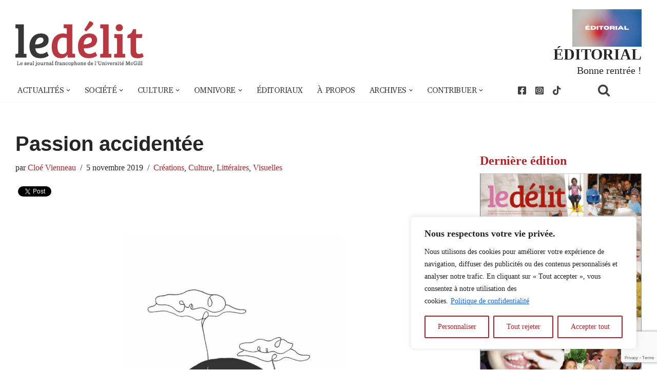

--- FILE ---
content_type: text/html; charset=UTF-8
request_url: https://www.delitfrancais.com/2019/11/05/passion-accidentee/
body_size: 30295
content:
<!DOCTYPE html>
<html lang="fr-FR">
<head>
<meta charset="UTF-8">
<meta name="viewport" content="width=device-width, initial-scale=1, minimum-scale=1">
<link rel="profile" href="http://gmpg.org/xfn/11">
<meta name='robots' content='index, follow, max-image-preview:large, max-snippet:-1, max-video-preview:-1' />
<style>img:is([sizes="auto" i], [sizes^="auto," i]) { contain-intrinsic-size: 3000px 1500px }</style>
<!-- This site is optimized with the Yoast SEO plugin v26.2 - https://yoast.com/wordpress/plugins/seo/ -->
<title>Passion accidentée - Le Délit</title>
<link rel="canonical" href="https://www.delitfrancais.com/2019/11/05/passion-accidentee/" />
<meta property="og:locale" content="fr_FR" />
<meta property="og:type" content="article" />
<meta property="og:title" content="Passion accidentée - Le Délit" />
<meta property="og:description" content="Le soleil épouse mes formes Resplendit sur le&nbsp;sable Jusqu’au creux des vagues &nbsp; Au loin Les éclats argentés Appellent ma rétine Et les flots constants Bercent mon&nbsp;âme &nbsp; Je tressaillis à l’idée D’immerger mon corps&nbsp;frêle Dans ces eaux puissantes Rejoindre cette harmonie Y couvrir mes peines &nbsp; D’un coup, mes membres s’agitent S’excitent jusqu’à se&hellip;&nbsp;Lire la suite &raquo;Passion accidentée" />
<meta property="og:url" content="https://www.delitfrancais.com/2019/11/05/passion-accidentee/" />
<meta property="og:site_name" content="Le Délit" />
<meta property="article:publisher" content="https://facebook.com/ledelitfrancais/" />
<meta property="article:published_time" content="2019-11-05T14:19:14+00:00" />
<meta property="article:modified_time" content="2019-11-10T20:03:32+00:00" />
<meta property="og:image" content="https://www.delitfrancais.com/wp-content/uploads/2019/11/C-Passion-accidentée.jpg" />
<meta property="og:image:width" content="819" />
<meta property="og:image:height" content="1188" />
<meta property="og:image:type" content="image/jpeg" />
<meta name="author" content="Cloé Vienneau" />
<meta name="twitter:card" content="summary_large_image" />
<meta name="twitter:creator" content="@delitfrancais" />
<meta name="twitter:site" content="@delitfrancais" />
<meta name="twitter:label1" content="Écrit par" />
<meta name="twitter:data1" content="Cloé Vienneau" />
<meta name="twitter:label2" content="Durée de lecture estimée" />
<meta name="twitter:data2" content="1 minute" />
<meta name="twitter:label3" content="Written by" />
<meta name="twitter:data3" content="Cloé Vienneau" />
<script type="application/ld+json" class="yoast-schema-graph">{"@context":"https://schema.org","@graph":[{"@type":"Article","@id":"https://www.delitfrancais.com/2019/11/05/passion-accidentee/#article","isPartOf":{"@id":"https://www.delitfrancais.com/2019/11/05/passion-accidentee/"},"author":[{"@id":"https://www.delitfrancais.com/#/schema/person/20107830d59b266c3a4c2cc6d6784481"}],"headline":"Passion accidentée","datePublished":"2019-11-05T14:19:14+00:00","dateModified":"2019-11-10T20:03:32+00:00","mainEntityOfPage":{"@id":"https://www.delitfrancais.com/2019/11/05/passion-accidentee/"},"wordCount":260,"publisher":{"@id":"https://www.delitfrancais.com/#organization"},"image":{"@id":"https://www.delitfrancais.com/2019/11/05/passion-accidentee/#primaryimage"},"thumbnailUrl":"https://www.delitfrancais.com/wp-content/uploads/2019/11/C-Passion-accidentée.jpg","articleSection":["Créations","Culture","Littéraires","Slider","Visuelles"],"inLanguage":"fr-FR"},{"@type":"WebPage","@id":"https://www.delitfrancais.com/2019/11/05/passion-accidentee/","url":"https://www.delitfrancais.com/2019/11/05/passion-accidentee/","name":"Passion accidentée - Le Délit","isPartOf":{"@id":"https://www.delitfrancais.com/#website"},"primaryImageOfPage":{"@id":"https://www.delitfrancais.com/2019/11/05/passion-accidentee/#primaryimage"},"image":{"@id":"https://www.delitfrancais.com/2019/11/05/passion-accidentee/#primaryimage"},"thumbnailUrl":"https://www.delitfrancais.com/wp-content/uploads/2019/11/C-Passion-accidentée.jpg","datePublished":"2019-11-05T14:19:14+00:00","dateModified":"2019-11-10T20:03:32+00:00","breadcrumb":{"@id":"https://www.delitfrancais.com/2019/11/05/passion-accidentee/#breadcrumb"},"inLanguage":"fr-FR","potentialAction":[{"@type":"ReadAction","target":["https://www.delitfrancais.com/2019/11/05/passion-accidentee/"]}]},{"@type":"ImageObject","inLanguage":"fr-FR","@id":"https://www.delitfrancais.com/2019/11/05/passion-accidentee/#primaryimage","url":"https://www.delitfrancais.com/wp-content/uploads/2019/11/C-Passion-accidentée.jpg","contentUrl":"https://www.delitfrancais.com/wp-content/uploads/2019/11/C-Passion-accidentée.jpg","width":819,"height":1188},{"@type":"BreadcrumbList","@id":"https://www.delitfrancais.com/2019/11/05/passion-accidentee/#breadcrumb","itemListElement":[{"@type":"ListItem","position":1,"name":"Accueil","item":"https://www.delitfrancais.com/"},{"@type":"ListItem","position":2,"name":"Passion accidentée"}]},{"@type":"WebSite","@id":"https://www.delitfrancais.com/#website","url":"https://www.delitfrancais.com/","name":"Le Délit","description":"Le seul journal francophone de l&#039;Université McGill","publisher":{"@id":"https://www.delitfrancais.com/#organization"},"potentialAction":[{"@type":"SearchAction","target":{"@type":"EntryPoint","urlTemplate":"https://www.delitfrancais.com/?s={search_term_string}"},"query-input":{"@type":"PropertyValueSpecification","valueRequired":true,"valueName":"search_term_string"}}],"inLanguage":"fr-FR"},{"@type":"Organization","@id":"https://www.delitfrancais.com/#organization","name":"Le Délit","url":"https://www.delitfrancais.com/","logo":{"@type":"ImageObject","inLanguage":"fr-FR","@id":"https://www.delitfrancais.com/#/schema/logo/image/","url":"https://www.delitfrancais.com/wp-content/uploads/2020/09/logo_c.jpg","contentUrl":"https://www.delitfrancais.com/wp-content/uploads/2020/09/logo_c.jpg","width":1746,"height":622,"caption":"Le Délit"},"image":{"@id":"https://www.delitfrancais.com/#/schema/logo/image/"},"sameAs":["https://facebook.com/ledelitfrancais/","https://x.com/delitfrancais","https://www.instagram.com/le.delit/","https://www.youtube.com/user/DelitFrancais","https://en.wikipedia.org/wiki/Le_Délit_français"]},{"@type":"Person","@id":"https://www.delitfrancais.com/#/schema/person/20107830d59b266c3a4c2cc6d6784481","name":"Cloé Vienneau","image":{"@type":"ImageObject","inLanguage":"fr-FR","@id":"https://www.delitfrancais.com/#/schema/person/image/5581f1895d573a380e720f8421e37b4b","url":"https://secure.gravatar.com/avatar/742fd48df27567d4152c7f9cb80b12e706a95969888e4b959954b1628eb53b54?s=96&d=mm&r=g","contentUrl":"https://secure.gravatar.com/avatar/742fd48df27567d4152c7f9cb80b12e706a95969888e4b959954b1628eb53b54?s=96&d=mm&r=g","caption":"Cloé Vienneau"},"url":"https://www.delitfrancais.com/author/cloevienneau/"}]}</script>
<!-- / Yoast SEO plugin. -->
<link rel='dns-prefetch' href='//use.fontawesome.com' />
<link rel='dns-prefetch' href='//fonts.googleapis.com' />
<link rel="alternate" type="application/rss+xml" title="Le Délit &raquo; Flux" href="https://www.delitfrancais.com/feed/" />
<link rel="alternate" type="application/rss+xml" title="Le Délit &raquo; Flux des commentaires" href="https://www.delitfrancais.com/comments/feed/" />
<script>
window._wpemojiSettings = {"baseUrl":"https:\/\/s.w.org\/images\/core\/emoji\/16.0.1\/72x72\/","ext":".png","svgUrl":"https:\/\/s.w.org\/images\/core\/emoji\/16.0.1\/svg\/","svgExt":".svg","source":{"concatemoji":"https:\/\/www.delitfrancais.com\/wp-includes\/js\/wp-emoji-release.min.js?ver=2734265cf5ca700336724c3f45b4acbb"}};
/*! This file is auto-generated */
!function(s,n){var o,i,e;function c(e){try{var t={supportTests:e,timestamp:(new Date).valueOf()};sessionStorage.setItem(o,JSON.stringify(t))}catch(e){}}function p(e,t,n){e.clearRect(0,0,e.canvas.width,e.canvas.height),e.fillText(t,0,0);var t=new Uint32Array(e.getImageData(0,0,e.canvas.width,e.canvas.height).data),a=(e.clearRect(0,0,e.canvas.width,e.canvas.height),e.fillText(n,0,0),new Uint32Array(e.getImageData(0,0,e.canvas.width,e.canvas.height).data));return t.every(function(e,t){return e===a[t]})}function u(e,t){e.clearRect(0,0,e.canvas.width,e.canvas.height),e.fillText(t,0,0);for(var n=e.getImageData(16,16,1,1),a=0;a<n.data.length;a++)if(0!==n.data[a])return!1;return!0}function f(e,t,n,a){switch(t){case"flag":return n(e,"\ud83c\udff3\ufe0f\u200d\u26a7\ufe0f","\ud83c\udff3\ufe0f\u200b\u26a7\ufe0f")?!1:!n(e,"\ud83c\udde8\ud83c\uddf6","\ud83c\udde8\u200b\ud83c\uddf6")&&!n(e,"\ud83c\udff4\udb40\udc67\udb40\udc62\udb40\udc65\udb40\udc6e\udb40\udc67\udb40\udc7f","\ud83c\udff4\u200b\udb40\udc67\u200b\udb40\udc62\u200b\udb40\udc65\u200b\udb40\udc6e\u200b\udb40\udc67\u200b\udb40\udc7f");case"emoji":return!a(e,"\ud83e\udedf")}return!1}function g(e,t,n,a){var r="undefined"!=typeof WorkerGlobalScope&&self instanceof WorkerGlobalScope?new OffscreenCanvas(300,150):s.createElement("canvas"),o=r.getContext("2d",{willReadFrequently:!0}),i=(o.textBaseline="top",o.font="600 32px Arial",{});return e.forEach(function(e){i[e]=t(o,e,n,a)}),i}function t(e){var t=s.createElement("script");t.src=e,t.defer=!0,s.head.appendChild(t)}"undefined"!=typeof Promise&&(o="wpEmojiSettingsSupports",i=["flag","emoji"],n.supports={everything:!0,everythingExceptFlag:!0},e=new Promise(function(e){s.addEventListener("DOMContentLoaded",e,{once:!0})}),new Promise(function(t){var n=function(){try{var e=JSON.parse(sessionStorage.getItem(o));if("object"==typeof e&&"number"==typeof e.timestamp&&(new Date).valueOf()<e.timestamp+604800&&"object"==typeof e.supportTests)return e.supportTests}catch(e){}return null}();if(!n){if("undefined"!=typeof Worker&&"undefined"!=typeof OffscreenCanvas&&"undefined"!=typeof URL&&URL.createObjectURL&&"undefined"!=typeof Blob)try{var e="postMessage("+g.toString()+"("+[JSON.stringify(i),f.toString(),p.toString(),u.toString()].join(",")+"));",a=new Blob([e],{type:"text/javascript"}),r=new Worker(URL.createObjectURL(a),{name:"wpTestEmojiSupports"});return void(r.onmessage=function(e){c(n=e.data),r.terminate(),t(n)})}catch(e){}c(n=g(i,f,p,u))}t(n)}).then(function(e){for(var t in e)n.supports[t]=e[t],n.supports.everything=n.supports.everything&&n.supports[t],"flag"!==t&&(n.supports.everythingExceptFlag=n.supports.everythingExceptFlag&&n.supports[t]);n.supports.everythingExceptFlag=n.supports.everythingExceptFlag&&!n.supports.flag,n.DOMReady=!1,n.readyCallback=function(){n.DOMReady=!0}}).then(function(){return e}).then(function(){var e;n.supports.everything||(n.readyCallback(),(e=n.source||{}).concatemoji?t(e.concatemoji):e.wpemoji&&e.twemoji&&(t(e.twemoji),t(e.wpemoji)))}))}((window,document),window._wpemojiSettings);
</script>
<!-- <link rel='stylesheet' id='wgs2-css' href='https://www.delitfrancais.com/wp-content/plugins/wp-google-search/wgs2.css?ver=2734265cf5ca700336724c3f45b4acbb' media='all' /> -->
<link rel="stylesheet" type="text/css" href="//www.delitfrancais.com/wp-content/cache/wpfc-minified/f1rbh9tl/fqduo.css" media="all"/>
<style id='wp-emoji-styles-inline-css'>
img.wp-smiley, img.emoji {
display: inline !important;
border: none !important;
box-shadow: none !important;
height: 1em !important;
width: 1em !important;
margin: 0 0.07em !important;
vertical-align: -0.1em !important;
background: none !important;
padding: 0 !important;
}
</style>
<!-- <link rel='stylesheet' id='wp-block-library-css' href='https://www.delitfrancais.com/wp-includes/css/dist/block-library/style.min.css?ver=2734265cf5ca700336724c3f45b4acbb' media='all' /> -->
<link rel="stylesheet" type="text/css" href="//www.delitfrancais.com/wp-content/cache/wpfc-minified/qvkdaqbf/fqduo.css" media="all"/>
<style id='classic-theme-styles-inline-css'>
/*! This file is auto-generated */
.wp-block-button__link{color:#fff;background-color:#32373c;border-radius:9999px;box-shadow:none;text-decoration:none;padding:calc(.667em + 2px) calc(1.333em + 2px);font-size:1.125em}.wp-block-file__button{background:#32373c;color:#fff;text-decoration:none}
</style>
<style id='co-authors-plus-coauthors-style-inline-css'>
.wp-block-co-authors-plus-coauthors.is-layout-flow [class*=wp-block-co-authors-plus]{display:inline}
</style>
<style id='co-authors-plus-avatar-style-inline-css'>
.wp-block-co-authors-plus-avatar :where(img){height:auto;max-width:100%;vertical-align:bottom}.wp-block-co-authors-plus-coauthors.is-layout-flow .wp-block-co-authors-plus-avatar :where(img){vertical-align:middle}.wp-block-co-authors-plus-avatar:is(.alignleft,.alignright){display:table}.wp-block-co-authors-plus-avatar.aligncenter{display:table;margin-inline:auto}
</style>
<style id='co-authors-plus-image-style-inline-css'>
.wp-block-co-authors-plus-image{margin-bottom:0}.wp-block-co-authors-plus-image :where(img){height:auto;max-width:100%;vertical-align:bottom}.wp-block-co-authors-plus-coauthors.is-layout-flow .wp-block-co-authors-plus-image :where(img){vertical-align:middle}.wp-block-co-authors-plus-image:is(.alignfull,.alignwide) :where(img){width:100%}.wp-block-co-authors-plus-image:is(.alignleft,.alignright){display:table}.wp-block-co-authors-plus-image.aligncenter{display:table;margin-inline:auto}
</style>
<style id='font-awesome-svg-styles-default-inline-css'>
.svg-inline--fa {
display: inline-block;
height: 1em;
overflow: visible;
vertical-align: -.125em;
}
</style>
<!-- <link rel='stylesheet' id='font-awesome-svg-styles-css' href='https://www.delitfrancais.com/wp-content/uploads/font-awesome/v5.14.0/css/svg-with-js.css' media='all' /> -->
<link rel="stylesheet" type="text/css" href="//www.delitfrancais.com/wp-content/cache/wpfc-minified/8jrsjlqi/fqduo.css" media="all"/>
<style id='font-awesome-svg-styles-inline-css'>
.wp-block-font-awesome-icon svg::before,
.wp-rich-text-font-awesome-icon svg::before {content: unset;}
</style>
<style id='global-styles-inline-css'>
:root{--wp--preset--aspect-ratio--square: 1;--wp--preset--aspect-ratio--4-3: 4/3;--wp--preset--aspect-ratio--3-4: 3/4;--wp--preset--aspect-ratio--3-2: 3/2;--wp--preset--aspect-ratio--2-3: 2/3;--wp--preset--aspect-ratio--16-9: 16/9;--wp--preset--aspect-ratio--9-16: 9/16;--wp--preset--color--black: #000000;--wp--preset--color--cyan-bluish-gray: #abb8c3;--wp--preset--color--white: #ffffff;--wp--preset--color--pale-pink: #f78da7;--wp--preset--color--vivid-red: #cf2e2e;--wp--preset--color--luminous-vivid-orange: #ff6900;--wp--preset--color--luminous-vivid-amber: #fcb900;--wp--preset--color--light-green-cyan: #7bdcb5;--wp--preset--color--vivid-green-cyan: #00d084;--wp--preset--color--pale-cyan-blue: #8ed1fc;--wp--preset--color--vivid-cyan-blue: #0693e3;--wp--preset--color--vivid-purple: #9b51e0;--wp--preset--color--edito: #9a1819;--wp--preset--color--actu: #ffc429;--wp--preset--color--societe: #007744;--wp--preset--color--philo: #ffc429;--wp--preset--color--culture: #935fd0;--wp--preset--color--vienocturne: #1b468b;--wp--preset--color--grisfonce: #404040;--wp--preset--color--blanc: #ffffff;--wp--preset--color--noir: #000000;--wp--preset--gradient--vivid-cyan-blue-to-vivid-purple: linear-gradient(135deg,rgba(6,147,227,1) 0%,rgb(155,81,224) 100%);--wp--preset--gradient--light-green-cyan-to-vivid-green-cyan: linear-gradient(135deg,rgb(122,220,180) 0%,rgb(0,208,130) 100%);--wp--preset--gradient--luminous-vivid-amber-to-luminous-vivid-orange: linear-gradient(135deg,rgba(252,185,0,1) 0%,rgba(255,105,0,1) 100%);--wp--preset--gradient--luminous-vivid-orange-to-vivid-red: linear-gradient(135deg,rgba(255,105,0,1) 0%,rgb(207,46,46) 100%);--wp--preset--gradient--very-light-gray-to-cyan-bluish-gray: linear-gradient(135deg,rgb(238,238,238) 0%,rgb(169,184,195) 100%);--wp--preset--gradient--cool-to-warm-spectrum: linear-gradient(135deg,rgb(74,234,220) 0%,rgb(151,120,209) 20%,rgb(207,42,186) 40%,rgb(238,44,130) 60%,rgb(251,105,98) 80%,rgb(254,248,76) 100%);--wp--preset--gradient--blush-light-purple: linear-gradient(135deg,rgb(255,206,236) 0%,rgb(152,150,240) 100%);--wp--preset--gradient--blush-bordeaux: linear-gradient(135deg,rgb(254,205,165) 0%,rgb(254,45,45) 50%,rgb(107,0,62) 100%);--wp--preset--gradient--luminous-dusk: linear-gradient(135deg,rgb(255,203,112) 0%,rgb(199,81,192) 50%,rgb(65,88,208) 100%);--wp--preset--gradient--pale-ocean: linear-gradient(135deg,rgb(255,245,203) 0%,rgb(182,227,212) 50%,rgb(51,167,181) 100%);--wp--preset--gradient--electric-grass: linear-gradient(135deg,rgb(202,248,128) 0%,rgb(113,206,126) 100%);--wp--preset--gradient--midnight: linear-gradient(135deg,rgb(2,3,129) 0%,rgb(40,116,252) 100%);--wp--preset--font-size--small: 13px;--wp--preset--font-size--medium: 20px;--wp--preset--font-size--large: 36px;--wp--preset--font-size--x-large: 42px;--wp--preset--spacing--20: 0.44rem;--wp--preset--spacing--30: 0.67rem;--wp--preset--spacing--40: 1rem;--wp--preset--spacing--50: 1.5rem;--wp--preset--spacing--60: 2.25rem;--wp--preset--spacing--70: 3.38rem;--wp--preset--spacing--80: 5.06rem;--wp--preset--shadow--natural: 6px 6px 9px rgba(0, 0, 0, 0.2);--wp--preset--shadow--deep: 12px 12px 50px rgba(0, 0, 0, 0.4);--wp--preset--shadow--sharp: 6px 6px 0px rgba(0, 0, 0, 0.2);--wp--preset--shadow--outlined: 6px 6px 0px -3px rgba(255, 255, 255, 1), 6px 6px rgba(0, 0, 0, 1);--wp--preset--shadow--crisp: 6px 6px 0px rgba(0, 0, 0, 1);}:where(.is-layout-flex){gap: 0.5em;}:where(.is-layout-grid){gap: 0.5em;}body .is-layout-flex{display: flex;}.is-layout-flex{flex-wrap: wrap;align-items: center;}.is-layout-flex > :is(*, div){margin: 0;}body .is-layout-grid{display: grid;}.is-layout-grid > :is(*, div){margin: 0;}:where(.wp-block-columns.is-layout-flex){gap: 2em;}:where(.wp-block-columns.is-layout-grid){gap: 2em;}:where(.wp-block-post-template.is-layout-flex){gap: 1.25em;}:where(.wp-block-post-template.is-layout-grid){gap: 1.25em;}.has-black-color{color: var(--wp--preset--color--black) !important;}.has-cyan-bluish-gray-color{color: var(--wp--preset--color--cyan-bluish-gray) !important;}.has-white-color{color: var(--wp--preset--color--white) !important;}.has-pale-pink-color{color: var(--wp--preset--color--pale-pink) !important;}.has-vivid-red-color{color: var(--wp--preset--color--vivid-red) !important;}.has-luminous-vivid-orange-color{color: var(--wp--preset--color--luminous-vivid-orange) !important;}.has-luminous-vivid-amber-color{color: var(--wp--preset--color--luminous-vivid-amber) !important;}.has-light-green-cyan-color{color: var(--wp--preset--color--light-green-cyan) !important;}.has-vivid-green-cyan-color{color: var(--wp--preset--color--vivid-green-cyan) !important;}.has-pale-cyan-blue-color{color: var(--wp--preset--color--pale-cyan-blue) !important;}.has-vivid-cyan-blue-color{color: var(--wp--preset--color--vivid-cyan-blue) !important;}.has-vivid-purple-color{color: var(--wp--preset--color--vivid-purple) !important;}.has-edito-color{color: var(--wp--preset--color--edito) !important;}.has-actu-color{color: var(--wp--preset--color--actu) !important;}.has-societe-color{color: var(--wp--preset--color--societe) !important;}.has-philo-color{color: var(--wp--preset--color--philo) !important;}.has-culture-color{color: var(--wp--preset--color--culture) !important;}.has-vienocturne-color{color: var(--wp--preset--color--vienocturne) !important;}.has-grisfonce-color{color: var(--wp--preset--color--grisfonce) !important;}.has-blanc-color{color: var(--wp--preset--color--blanc) !important;}.has-noir-color{color: var(--wp--preset--color--noir) !important;}.has-black-background-color{background-color: var(--wp--preset--color--black) !important;}.has-cyan-bluish-gray-background-color{background-color: var(--wp--preset--color--cyan-bluish-gray) !important;}.has-white-background-color{background-color: var(--wp--preset--color--white) !important;}.has-pale-pink-background-color{background-color: var(--wp--preset--color--pale-pink) !important;}.has-vivid-red-background-color{background-color: var(--wp--preset--color--vivid-red) !important;}.has-luminous-vivid-orange-background-color{background-color: var(--wp--preset--color--luminous-vivid-orange) !important;}.has-luminous-vivid-amber-background-color{background-color: var(--wp--preset--color--luminous-vivid-amber) !important;}.has-light-green-cyan-background-color{background-color: var(--wp--preset--color--light-green-cyan) !important;}.has-vivid-green-cyan-background-color{background-color: var(--wp--preset--color--vivid-green-cyan) !important;}.has-pale-cyan-blue-background-color{background-color: var(--wp--preset--color--pale-cyan-blue) !important;}.has-vivid-cyan-blue-background-color{background-color: var(--wp--preset--color--vivid-cyan-blue) !important;}.has-vivid-purple-background-color{background-color: var(--wp--preset--color--vivid-purple) !important;}.has-edito-background-color{background-color: var(--wp--preset--color--edito) !important;}.has-actu-background-color{background-color: var(--wp--preset--color--actu) !important;}.has-societe-background-color{background-color: var(--wp--preset--color--societe) !important;}.has-philo-background-color{background-color: var(--wp--preset--color--philo) !important;}.has-culture-background-color{background-color: var(--wp--preset--color--culture) !important;}.has-vienocturne-background-color{background-color: var(--wp--preset--color--vienocturne) !important;}.has-grisfonce-background-color{background-color: var(--wp--preset--color--grisfonce) !important;}.has-blanc-background-color{background-color: var(--wp--preset--color--blanc) !important;}.has-noir-background-color{background-color: var(--wp--preset--color--noir) !important;}.has-black-border-color{border-color: var(--wp--preset--color--black) !important;}.has-cyan-bluish-gray-border-color{border-color: var(--wp--preset--color--cyan-bluish-gray) !important;}.has-white-border-color{border-color: var(--wp--preset--color--white) !important;}.has-pale-pink-border-color{border-color: var(--wp--preset--color--pale-pink) !important;}.has-vivid-red-border-color{border-color: var(--wp--preset--color--vivid-red) !important;}.has-luminous-vivid-orange-border-color{border-color: var(--wp--preset--color--luminous-vivid-orange) !important;}.has-luminous-vivid-amber-border-color{border-color: var(--wp--preset--color--luminous-vivid-amber) !important;}.has-light-green-cyan-border-color{border-color: var(--wp--preset--color--light-green-cyan) !important;}.has-vivid-green-cyan-border-color{border-color: var(--wp--preset--color--vivid-green-cyan) !important;}.has-pale-cyan-blue-border-color{border-color: var(--wp--preset--color--pale-cyan-blue) !important;}.has-vivid-cyan-blue-border-color{border-color: var(--wp--preset--color--vivid-cyan-blue) !important;}.has-vivid-purple-border-color{border-color: var(--wp--preset--color--vivid-purple) !important;}.has-edito-border-color{border-color: var(--wp--preset--color--edito) !important;}.has-actu-border-color{border-color: var(--wp--preset--color--actu) !important;}.has-societe-border-color{border-color: var(--wp--preset--color--societe) !important;}.has-philo-border-color{border-color: var(--wp--preset--color--philo) !important;}.has-culture-border-color{border-color: var(--wp--preset--color--culture) !important;}.has-vienocturne-border-color{border-color: var(--wp--preset--color--vienocturne) !important;}.has-grisfonce-border-color{border-color: var(--wp--preset--color--grisfonce) !important;}.has-blanc-border-color{border-color: var(--wp--preset--color--blanc) !important;}.has-noir-border-color{border-color: var(--wp--preset--color--noir) !important;}.has-vivid-cyan-blue-to-vivid-purple-gradient-background{background: var(--wp--preset--gradient--vivid-cyan-blue-to-vivid-purple) !important;}.has-light-green-cyan-to-vivid-green-cyan-gradient-background{background: var(--wp--preset--gradient--light-green-cyan-to-vivid-green-cyan) !important;}.has-luminous-vivid-amber-to-luminous-vivid-orange-gradient-background{background: var(--wp--preset--gradient--luminous-vivid-amber-to-luminous-vivid-orange) !important;}.has-luminous-vivid-orange-to-vivid-red-gradient-background{background: var(--wp--preset--gradient--luminous-vivid-orange-to-vivid-red) !important;}.has-very-light-gray-to-cyan-bluish-gray-gradient-background{background: var(--wp--preset--gradient--very-light-gray-to-cyan-bluish-gray) !important;}.has-cool-to-warm-spectrum-gradient-background{background: var(--wp--preset--gradient--cool-to-warm-spectrum) !important;}.has-blush-light-purple-gradient-background{background: var(--wp--preset--gradient--blush-light-purple) !important;}.has-blush-bordeaux-gradient-background{background: var(--wp--preset--gradient--blush-bordeaux) !important;}.has-luminous-dusk-gradient-background{background: var(--wp--preset--gradient--luminous-dusk) !important;}.has-pale-ocean-gradient-background{background: var(--wp--preset--gradient--pale-ocean) !important;}.has-electric-grass-gradient-background{background: var(--wp--preset--gradient--electric-grass) !important;}.has-midnight-gradient-background{background: var(--wp--preset--gradient--midnight) !important;}.has-small-font-size{font-size: var(--wp--preset--font-size--small) !important;}.has-medium-font-size{font-size: var(--wp--preset--font-size--medium) !important;}.has-large-font-size{font-size: var(--wp--preset--font-size--large) !important;}.has-x-large-font-size{font-size: var(--wp--preset--font-size--x-large) !important;}
:where(.wp-block-post-template.is-layout-flex){gap: 1.25em;}:where(.wp-block-post-template.is-layout-grid){gap: 1.25em;}
:where(.wp-block-columns.is-layout-flex){gap: 2em;}:where(.wp-block-columns.is-layout-grid){gap: 2em;}
:root :where(.wp-block-pullquote){font-size: 1.5em;line-height: 1.6;}
</style>
<!-- <link rel='stylesheet' id='contact-form-7-css' href='https://www.delitfrancais.com/wp-content/plugins/contact-form-7/includes/css/styles.css?ver=6.1.3' media='all' /> -->
<!-- <link rel='stylesheet' id='media-credit-css' href='https://www.delitfrancais.com/wp-content/plugins/media-credit/public/css/media-credit.min.css?ver=4.3.0' media='all' /> -->
<link rel="stylesheet" type="text/css" href="//www.delitfrancais.com/wp-content/cache/wpfc-minified/1chjiqx5/fqduo.css" media="all"/>
<style id='wpxpo-global-style-inline-css'>
:root { --preset-color1: rgba(103,75,75,1) --preset-color2: rgba(159,91,91,1) --preset-color3: #B83B5E --preset-color4: #B83B5E --preset-color5: #71C9CE --preset-color6: #F38181 --preset-color7: #FF2E63 --preset-color8: #EEEEEE --preset-color9: rgba(174,154,154,1) }
</style>
<style id='ultp-preset-colors-style-inline-css'>
:root { --postx_preset_Base_1_color: #fffcfc; --postx_preset_Base_2_color: #fce5ec; --postx_preset_Base_3_color: #D6B4BC; --postx_preset_Primary_color: rgba(178,34,39,1); --postx_preset_Secondary_color: rgba(240,46,52,1); --postx_preset_Tertiary_color: #431B23; --postx_preset_Contrast_3_color: #72545B; --postx_preset_Contrast_2_color: #4d2029; --postx_preset_Contrast_1_color: #36141b; --postx_preset_Over_Primary_color: #ffffff;  }
</style>
<style id='ultp-preset-gradient-style-inline-css'>
:root { --postx_preset_Primary_to_Secondary_to_Right_gradient: linear-gradient(90deg, var(--postx_preset_Primary_color) 0%, var(--postx_preset_Secondary_color) 100%); --postx_preset_Primary_to_Secondary_to_Bottom_gradient: linear-gradient(180deg, var(--postx_preset_Primary_color) 0%, var(--postx_preset_Secondary_color) 100%); --postx_preset_Secondary_to_Primary_to_Right_gradient: linear-gradient(90deg, var(--postx_preset_Secondary_color) 0%, var(--postx_preset_Primary_color) 100%); --postx_preset_Secondary_to_Primary_to_Bottom_gradient: linear-gradient(180deg, var(--postx_preset_Secondary_color) 0%, var(--postx_preset_Primary_color) 100%); --postx_preset_Cold_Evening_gradient: linear-gradient(0deg, rgb(12, 52, 131) 0%, rgb(162, 182, 223) 100%, rgb(107, 140, 206) 100%, rgb(162, 182, 223) 100%); --postx_preset_Purple_Division_gradient: linear-gradient(0deg, rgb(112, 40, 228) 0%, rgb(229, 178, 202) 100%); --postx_preset_Over_Sun_gradient: linear-gradient(60deg, rgb(171, 236, 214) 0%, rgb(251, 237, 150) 100%); --postx_preset_Morning_Salad_gradient: linear-gradient(-255deg, rgb(183, 248, 219) 0%, rgb(80, 167, 194) 100%); --postx_preset_Fabled_Sunset_gradient: linear-gradient(-270deg, rgb(35, 21, 87) 0%, rgb(68, 16, 122) 29%, rgb(255, 19, 97) 67%, rgb(255, 248, 0) 100%);  }
</style>
<style id='ultp-preset-typo-style-inline-css'>
@import url('https://fonts.googleapis.com/css?family=Arvo:400,400i,700,700i'); @import url('https://fonts.googleapis.com/css?family=Roboto:100,100i,300,300i,400,400i,500,500i,700,700i,900,900i'); :root { --postx_preset_Heading_typo_font_family: Arvo; --postx_preset_Heading_typo_font_family_type: serif; --postx_preset_Heading_typo_font_weight: 700; --postx_preset_Heading_typo_text_transform: capitalize; --postx_preset_Body_and_Others_typo_font_family: Roboto; --postx_preset_Body_and_Others_typo_font_family_type: sans-serif; --postx_preset_Body_and_Others_typo_font_weight: 400; --postx_preset_Body_and_Others_typo_text_transform: lowercase; --postx_preset_body_typo_font_size_lg: 16px; --postx_preset_paragraph_1_typo_font_size_lg: 12px; --postx_preset_paragraph_2_typo_font_size_lg: 12px; --postx_preset_paragraph_3_typo_font_size_lg: 12px; --postx_preset_heading_h1_typo_font_size_lg: 42px; --postx_preset_heading_h2_typo_font_size_lg: 36px; --postx_preset_heading_h3_typo_font_size_lg: 30px; --postx_preset_heading_h4_typo_font_size_lg: 24px; --postx_preset_heading_h5_typo_font_size_lg: 20px; --postx_preset_heading_h6_typo_font_size_lg: 16px; }
</style>
<!-- <link rel='stylesheet' id='neve-style-css' href='https://www.delitfrancais.com/wp-content/themes/neve/style-main-new.min.css?ver=4.1.4' media='all' /> -->
<link rel="stylesheet" type="text/css" href="//www.delitfrancais.com/wp-content/cache/wpfc-minified/m91gad7h/fqduo.css" media="all"/>
<style id='neve-style-inline-css'>
h1 {font-family: var(--h1fontfamily);}.is-menu-sidebar .header-menu-sidebar { visibility: visible; }.is-menu-sidebar.menu_sidebar_slide_left .header-menu-sidebar { transform: translate3d(0, 0, 0); left: 0; }.is-menu-sidebar.menu_sidebar_slide_right .header-menu-sidebar { transform: translate3d(0, 0, 0); right: 0; }.is-menu-sidebar.menu_sidebar_pull_right .header-menu-sidebar, .is-menu-sidebar.menu_sidebar_pull_left .header-menu-sidebar { transform: translateX(0); }.is-menu-sidebar.menu_sidebar_dropdown .header-menu-sidebar { height: auto; }.is-menu-sidebar.menu_sidebar_dropdown .header-menu-sidebar-inner { max-height: 400px; padding: 20px 0; }.is-menu-sidebar.menu_sidebar_full_canvas .header-menu-sidebar { opacity: 1; }.header-menu-sidebar .menu-item-nav-search:not(.floating) { pointer-events: none; }.header-menu-sidebar .menu-item-nav-search .is-menu-sidebar { pointer-events: unset; }@media screen and (max-width: 960px) { .builder-item.cr .item--inner { --textalign: center; --justify: center; } }
.nv-meta-list li.meta:not(:last-child):after { content:"/" }.nv-meta-list .no-mobile{
display:none;
}.nv-meta-list li.last::after{
content: ""!important;
}@media (min-width: 769px) {
.nv-meta-list .no-mobile {
display: inline-block;
}
.nv-meta-list li.last:not(:last-child)::after {
content: "/" !important;
}
}
:root{ --container: 748px;--postwidth:100%; --primarybtnbg: #990000; --primarybtnhoverbg: #0366d6; --primarybtncolor: #ffffff; --secondarybtncolor: var(--nv-primary-accent); --primarybtnhovercolor: #ffffff; --secondarybtnhovercolor: var(--nv-primary-accent);--primarybtnborderradius:3px;--secondarybtnborderradius:3px;--secondarybtnborderwidth:3px;--btnpadding:13px 15px;--primarybtnpadding:13px 15px;--secondarybtnpadding:calc(13px - 3px) calc(15px - 3px); --bodyfontfamily: "Times New Roman",Times,serif; --bodyfontsize: 15px; --bodylineheight: 1.6em; --bodyletterspacing: 0px; --bodyfontweight: 400; --bodytexttransform: none; --headingsfontfamily: "Times New Roman",Times,serif; --h1fontfamily: Arial,Helvetica,sans-serif; --h1fontsize: 36px; --h1fontweight: 700; --h1lineheight: 1.2; --h1letterspacing: 0px; --h1texttransform: none; --h2fontsize: 28px; --h2fontweight: 700; --h2lineheight: 1.3; --h2letterspacing: 0px; --h2texttransform: none; --h3fontsize: 24px; --h3fontweight: 700; --h3lineheight: 1.4; --h3letterspacing: 0px; --h3texttransform: none; --h4fontsize: 20px; --h4fontweight: 700; --h4lineheight: 1.6; --h4letterspacing: 0px; --h4texttransform: none; --h5fontsize: 16px; --h5fontweight: 700; --h5lineheight: 1.6; --h5letterspacing: 0px; --h5texttransform: none; --h6fontsize: 14px; --h6fontweight: 700; --h6lineheight: 1.6; --h6letterspacing: 0px; --h6texttransform: none;--formfieldborderwidth:2px;--formfieldborderradius:3px; --formfieldbgcolor: var(--nv-site-bg); --formfieldbordercolor: #dddddd; --formfieldcolor: var(--nv-text-color);--formfieldpadding:10px 12px; } .nv-index-posts{ --borderradius:0px; } .has-neve-button-color-color{ color: #990000!important; } .has-neve-button-color-background-color{ background-color: #990000!important; } .single-post-container .alignfull > [class*="__inner-container"], .single-post-container .alignwide > [class*="__inner-container"]{ max-width:718px } .nv-meta-list{ --avatarsize: 20px; } .single .nv-meta-list{ --avatarsize: 20px; } .nv-post-cover{ --height: 250px;--padding:40px 15px;--justify: flex-start; --textalign: left; --valign: center; } .nv-post-cover .nv-title-meta-wrap, .nv-page-title-wrap, .entry-header{ --textalign: left; } .nv-is-boxed.nv-title-meta-wrap{ --padding:40px 15px; --bgcolor: var(--nv-dark-bg); } .nv-overlay{ --opacity: 50; --blendmode: normal; } .nv-is-boxed.nv-comments-wrap{ --padding:20px; } .nv-is-boxed.comment-respond{ --padding:20px; } .single:not(.single-product), .page{ --c-vspace:0 0 0 0;; } .global-styled{ --bgcolor: var(--nv-site-bg); } .header-top{ --rowbcolor: var(--nv-light-bg); --color: var(--nv-text-color); --bgcolor: var(--nv-site-bg); } .header-main{ --rowbcolor: var(--nv-light-bg); --color: var(--nv-text-color); --bgcolor: var(--nv-site-bg); } .header-bottom{ --rowbcolor: var(--nv-light-bg); --color: #404040; --bgcolor: #ffffff; } .header-menu-sidebar-bg{ --justify: flex-start; --textalign: left;--flexg: 1;--wrapdropdownwidth: auto; --color: var(--nv-text-color); --bgcolor: var(--nv-site-bg); } .header-menu-sidebar{ width: 360px; } .builder-item--logo{ --maxwidth: 120px; --fs: 24px;--padding:10px 0;--margin:0; --textalign: left;--justify: flex-start; } .builder-item--nav-icon,.header-menu-sidebar .close-sidebar-panel .navbar-toggle{ --borderradius:0; } .builder-item--nav-icon{ --label-margin:0 5px 0 0;;--padding:10px 15px;--margin:0; } .builder-item--primary-menu{ --hovercolor: #990000; --hovertextcolor: var(--nv-text-color); --activecolor: #b22227; --spacing: 15px; --height: 25px;--padding:0;--margin:0; --fontfamily: "Abyssinica SIL"; --fontsize: 1em; --lineheight: 1.6em; --letterspacing: 0px; --fontweight: 500; --texttransform: uppercase; --iconsize: 1em; } .hfg-is-group.has-primary-menu .inherit-ff{ --inheritedff: Abyssinica SIL; --inheritedfw: 500; } .builder-item--custom_html{ --padding:0;--margin:0; --fontsize: 1em; --lineheight: 1.6em; --letterspacing: 0px; --fontweight: 500; --texttransform: none; --iconsize: 1em; --textalign: center;--justify: center; } .builder-item--header_search_responsive{ --iconsize: 25px; --formfieldfontsize: 14px;--formfieldborderwidth:2px;--formfieldborderradius:2px; --height: 40px;--padding:0 20px 0 10px;;--margin:0; } .builder-item--secondary-menu{ --hovercolor: #990000; --hovertextcolor: var(--nv-text-color); --spacing: 10px; --height: 25px;--padding:0;--margin:0; --fontsize: 1em; --lineheight: 1.6; --letterspacing: 0px; --fontweight: 500; --texttransform: none; --iconsize: 1em; } .hfg-is-group.has-secondary-menu .inherit-ff{ --inheritedfw: 500; } .footer-top-inner .row{ grid-template-columns:1fr; --valign: flex-start; } .footer-top{ --rowbcolor: var(--nv-light-bg); --color: var(--nv-text-color); --bgcolor: var(--nv-site-bg); } .footer-main-inner .row{ grid-template-columns:1fr 1fr 1fr; --valign: flex-start; } .footer-main{ --rowbcolor: var(--nv-light-bg); --color: var(--nv-text-color); --bgcolor: var(--nv-site-bg); } .footer-bottom-inner .row{ grid-template-columns:1fr; --valign: flex-start; } .footer-bottom{ --rowbcolor: var(--nv-light-bg); --color: #ffffff; --bgcolor: #404040; } .builder-item--footer-menu{ --color: #404040; --hovercolor: #404040; --spacing: 20px; --height: 25px;--padding:0;--margin:0; --fontsize: 1em; --lineheight: 1.6; --letterspacing: 0px; --fontweight: 500; --texttransform: none; --iconsize: 1em; --textalign: right;--justify: flex-end; } @media(min-width: 576px){ :root{ --container: 992px;--postwidth:100%;--btnpadding:13px 15px;--primarybtnpadding:13px 15px;--secondarybtnpadding:calc(13px - 3px) calc(15px - 3px); --bodyfontsize: 16px; --bodylineheight: 1.6em; --bodyletterspacing: 0px; --h1fontsize: 38px; --h1lineheight: 1.2; --h1letterspacing: 0px; --h2fontsize: 30px; --h2lineheight: 1.2; --h2letterspacing: 0px; --h3fontsize: 26px; --h3lineheight: 1.4; --h3letterspacing: 0px; --h4fontsize: 22px; --h4lineheight: 1.5; --h4letterspacing: 0px; --h5fontsize: 18px; --h5lineheight: 1.6; --h5letterspacing: 0px; --h6fontsize: 14px; --h6lineheight: 1.6; --h6letterspacing: 0px; } .single-post-container .alignfull > [class*="__inner-container"], .single-post-container .alignwide > [class*="__inner-container"]{ max-width:962px } .nv-meta-list{ --avatarsize: 20px; } .single .nv-meta-list{ --avatarsize: 20px; } .nv-post-cover{ --height: 320px;--padding:60px 30px;--justify: flex-start; --textalign: left; --valign: center; } .nv-post-cover .nv-title-meta-wrap, .nv-page-title-wrap, .entry-header{ --textalign: left; } .nv-is-boxed.nv-title-meta-wrap{ --padding:60px 30px; } .nv-is-boxed.nv-comments-wrap{ --padding:30px; } .nv-is-boxed.comment-respond{ --padding:30px; } .single:not(.single-product), .page{ --c-vspace:0 0 0 0;; } .header-menu-sidebar-bg{ --justify: flex-start; --textalign: left;--flexg: 1;--wrapdropdownwidth: auto; } .header-menu-sidebar{ width: 360px; } .builder-item--logo{ --maxwidth: 120px; --fs: 24px;--padding:10px 0;--margin:0; --textalign: left;--justify: flex-start; } .builder-item--nav-icon{ --label-margin:0 5px 0 0;;--padding:10px 15px;--margin:0; } .builder-item--primary-menu{ --spacing: 15px; --height: 25px;--padding:0;--margin:0; --fontsize: 1em; --lineheight: 1.6em; --letterspacing: 0px; --iconsize: 1em; } .builder-item--custom_html{ --padding:0;--margin:0; --fontsize: 1em; --lineheight: 1.6em; --letterspacing: 0px; --iconsize: 1em; --textalign: center;--justify: center; } .builder-item--header_search_responsive{ --formfieldfontsize: 14px;--formfieldborderwidth:2px;--formfieldborderradius:2px; --height: 40px;--padding:0 10px;--margin:0; } .builder-item--secondary-menu{ --spacing: 10px; --height: 25px;--padding:0;--margin:0; --fontsize: 1em; --lineheight: 1.6; --letterspacing: 0px; --iconsize: 1em; } .builder-item--footer-menu{ --spacing: 20px; --height: 25px;--padding:0;--margin:0; --fontsize: 1em; --lineheight: 1.6; --letterspacing: 0px; --iconsize: 1em; --textalign: right;--justify: flex-end; } }@media(min-width: 960px){ :root{ --container: 1250px;--postwidth:100%;--btnpadding:13px 15px;--primarybtnpadding:13px 15px;--secondarybtnpadding:calc(13px - 3px) calc(15px - 3px); --bodyfontsize: 18px; --bodylineheight: 1.7em; --bodyletterspacing: 0px; --h1fontsize: 40px; --h1lineheight: 1.1; --h1letterspacing: 0px; --h2fontsize: 32px; --h2lineheight: 1.2; --h2letterspacing: 0px; --h3fontsize: 28px; --h3lineheight: 1.4; --h3letterspacing: 0px; --h4fontsize: 24px; --h4lineheight: 1.5; --h4letterspacing: 0px; --h5fontsize: 20px; --h5lineheight: 1.6; --h5letterspacing: 0px; --h6fontsize: 16px; --h6lineheight: 1.6; --h6letterspacing: 0px; } body:not(.single):not(.archive):not(.blog):not(.search):not(.error404) .neve-main > .container .col, body.post-type-archive-course .neve-main > .container .col, body.post-type-archive-llms_membership .neve-main > .container .col{ max-width: 70%; } body:not(.single):not(.archive):not(.blog):not(.search):not(.error404) .nv-sidebar-wrap, body.post-type-archive-course .nv-sidebar-wrap, body.post-type-archive-llms_membership .nv-sidebar-wrap{ max-width: 30%; } .neve-main > .archive-container .nv-index-posts.col{ max-width: 70%; } .neve-main > .archive-container .nv-sidebar-wrap{ max-width: 30%; } .neve-main > .single-post-container .nv-single-post-wrap.col{ max-width: 70%; } .single-post-container .alignfull > [class*="__inner-container"], .single-post-container .alignwide > [class*="__inner-container"]{ max-width:845px } .container-fluid.single-post-container .alignfull > [class*="__inner-container"], .container-fluid.single-post-container .alignwide > [class*="__inner-container"]{ max-width:calc(70% + 15px) } .neve-main > .single-post-container .nv-sidebar-wrap{ max-width: 30%; } .nv-meta-list{ --avatarsize: 20px; } .single .nv-meta-list{ --avatarsize: 20px; } .nv-post-cover{ --height: 400px;--padding:60px 40px;--justify: flex-start; --textalign: left; --valign: center; } .nv-post-cover .nv-title-meta-wrap, .nv-page-title-wrap, .entry-header{ --textalign: left; } .nv-is-boxed.nv-title-meta-wrap{ --padding:60px 40px; } .nv-is-boxed.nv-comments-wrap{ --padding:40px; } .nv-is-boxed.comment-respond{ --padding:40px; } .single:not(.single-product), .page{ --c-vspace:0 0 0 0;; } .header-menu-sidebar-bg{ --justify: flex-start; --textalign: left;--flexg: 1;--wrapdropdownwidth: auto; } .header-menu-sidebar{ width: 360px; } .builder-item--logo{ --maxwidth: 250px; --fs: 24px;--padding:10px 0 10px 0;;--margin:0; --textalign: left;--justify: flex-start; } .builder-item--nav-icon{ --label-margin:0 5px 0 0;;--padding:10px 15px;--margin:0; } .builder-item--primary-menu{ --spacing: 20px; --height: 25px;--padding:0;--margin:10px 0; --fontsize: 0.85em; --lineheight: 1.6em; --letterspacing: -0.5px; --iconsize: 0.85em; } .builder-item--custom_html{ --padding:0;--margin:0; --fontsize: 1.1em; --lineheight: 1.6em; --letterspacing: 0px; --iconsize: 1.1em; --textalign: center;--justify: center; } .builder-item--header_search_responsive{ --formfieldfontsize: 14px;--formfieldborderwidth:2px;--formfieldborderradius:2px; --height: 40px;--padding:0 10px 0 10px;;--margin:10px 0 10px 0;; } .builder-item--secondary-menu{ --spacing: 10px; --height: 25px;--padding:10px 0;--margin:0; --fontsize: 1em; --lineheight: 1.6; --letterspacing: 0px; --iconsize: 1em; } .builder-item--footer-menu{ --spacing: 20px; --height: 25px;--padding:0;--margin:0; --fontsize: 1em; --lineheight: 1.6; --letterspacing: 0px; --iconsize: 1em; --textalign: center;--justify: center; } }:root{--nv-primary-accent:#b22227;--nv-secondary-accent:#b22227;--nv-site-bg:#ffffff;--nv-light-bg:#f4f5f7;--nv-dark-bg:#121212;--nv-text-color:#272626;--nv-text-dark-bg:#ffffff;--nv-c-1:#9463ae;--nv-c-2:#be574b;--nv-fallback-ff:Courier, monospace;}
</style>
<!-- <link rel='stylesheet' id='neve-child-style-css' href='https://www.delitfrancais.com/wp-content/themes/neve-delit/style.css?ver=2.0.5' media='all' /> -->
<link rel="stylesheet" type="text/css" href="//www.delitfrancais.com/wp-content/cache/wpfc-minified/1fyhbvrb/fqduo.css" media="all"/>
<link rel='stylesheet' id='font-awesome-official-css' href='https://use.fontawesome.com/releases/v5.14.0/css/all.css' media='all' integrity="sha384-HzLeBuhoNPvSl5KYnjx0BT+WB0QEEqLprO+NBkkk5gbc67FTaL7XIGa2w1L0Xbgc" crossorigin="anonymous" />
<!-- <link rel='stylesheet' id='dflip-style-css' href='https://www.delitfrancais.com/wp-content/plugins/3d-flipbook-dflip-lite/assets/css/dflip.min.css?ver=2.4.20' media='all' /> -->
<link rel="stylesheet" type="text/css" href="//www.delitfrancais.com/wp-content/cache/wpfc-minified/q81rnljl/fqduo.css" media="all"/>
<style id='wp-typography-custom-inline-css'>
sub, sup{font-size: 75%;line-height: 100%}sup{vertical-align: 60%}sub{vertical-align: -10%}.amp{font-family: Baskerville, "Goudy Old Style", Palatino, "Book Antiqua", "Warnock Pro", serif;font-size: 1.1em;font-style: italic;font-weight: normal;line-height: 1em}.caps{font-size: 90%}.dquo{margin-left: -0.4em}.quo{margin-left: -0.2em}.pull-single{margin-left: -0.15em}.push-single{margin-right: 0.15em}.pull-double{margin-left: -0.38em}.push-double{margin-right: 0.38em}
</style>
<style id='wp-typography-safari-font-workaround-inline-css'>
body {-webkit-font-feature-settings: "liga";font-feature-settings: "liga";-ms-font-feature-settings: normal;}
</style>
<!-- <link rel='stylesheet' id='jquery-modal-style-css' href='https://www.delitfrancais.com/wp-content/themes/neve-delit/jquery.modal.min.css?ver=2734265cf5ca700336724c3f45b4acbb' media='all' /> -->
<link rel="stylesheet" type="text/css" href="//www.delitfrancais.com/wp-content/cache/wpfc-minified/2xwtvdii/fqduo.css" media="all"/>
<style id='kadence-blocks-global-variables-inline-css'>
:root {--global-kb-font-size-sm:clamp(0.8rem, 0.73rem + 0.217vw, 0.9rem);--global-kb-font-size-md:clamp(1.1rem, 0.995rem + 0.326vw, 1.25rem);--global-kb-font-size-lg:clamp(1.75rem, 1.576rem + 0.543vw, 2rem);--global-kb-font-size-xl:clamp(2.25rem, 1.728rem + 1.63vw, 3rem);--global-kb-font-size-xxl:clamp(2.5rem, 1.456rem + 3.26vw, 4rem);--global-kb-font-size-xxxl:clamp(2.75rem, 0.489rem + 7.065vw, 6rem);}:root {--global-palette1: #3182CE;--global-palette2: #2B6CB0;--global-palette3: #1A202C;--global-palette4: #2D3748;--global-palette5: #4A5568;--global-palette6: #718096;--global-palette7: #EDF2F7;--global-palette8: #F7FAFC;--global-palette9: #ffffff;}
</style>
<link rel='stylesheet' id='neve-google-font-abyssinica-sil-css' href='//fonts.googleapis.com/css?family=Abyssinica+SIL%3A500%2C400&#038;display=swap&#038;ver=4.1.4' media='all' />
<link rel='stylesheet' id='font-awesome-official-v4shim-css' href='https://use.fontawesome.com/releases/v5.14.0/css/v4-shims.css' media='all' integrity="sha384-9aKO2QU3KETrRCCXFbhLK16iRd15nC+OYEmpVb54jY8/CEXz/GVRsnM73wcbYw+m" crossorigin="anonymous" />
<style id='font-awesome-official-v4shim-inline-css'>
@font-face {
font-family: "FontAwesome";
font-display: block;
src: url("https://use.fontawesome.com/releases/v5.14.0/webfonts/fa-brands-400.eot"),
url("https://use.fontawesome.com/releases/v5.14.0/webfonts/fa-brands-400.eot?#iefix") format("embedded-opentype"),
url("https://use.fontawesome.com/releases/v5.14.0/webfonts/fa-brands-400.woff2") format("woff2"),
url("https://use.fontawesome.com/releases/v5.14.0/webfonts/fa-brands-400.woff") format("woff"),
url("https://use.fontawesome.com/releases/v5.14.0/webfonts/fa-brands-400.ttf") format("truetype"),
url("https://use.fontawesome.com/releases/v5.14.0/webfonts/fa-brands-400.svg#fontawesome") format("svg");
}
@font-face {
font-family: "FontAwesome";
font-display: block;
src: url("https://use.fontawesome.com/releases/v5.14.0/webfonts/fa-solid-900.eot"),
url("https://use.fontawesome.com/releases/v5.14.0/webfonts/fa-solid-900.eot?#iefix") format("embedded-opentype"),
url("https://use.fontawesome.com/releases/v5.14.0/webfonts/fa-solid-900.woff2") format("woff2"),
url("https://use.fontawesome.com/releases/v5.14.0/webfonts/fa-solid-900.woff") format("woff"),
url("https://use.fontawesome.com/releases/v5.14.0/webfonts/fa-solid-900.ttf") format("truetype"),
url("https://use.fontawesome.com/releases/v5.14.0/webfonts/fa-solid-900.svg#fontawesome") format("svg");
}
@font-face {
font-family: "FontAwesome";
font-display: block;
src: url("https://use.fontawesome.com/releases/v5.14.0/webfonts/fa-regular-400.eot"),
url("https://use.fontawesome.com/releases/v5.14.0/webfonts/fa-regular-400.eot?#iefix") format("embedded-opentype"),
url("https://use.fontawesome.com/releases/v5.14.0/webfonts/fa-regular-400.woff2") format("woff2"),
url("https://use.fontawesome.com/releases/v5.14.0/webfonts/fa-regular-400.woff") format("woff"),
url("https://use.fontawesome.com/releases/v5.14.0/webfonts/fa-regular-400.ttf") format("truetype"),
url("https://use.fontawesome.com/releases/v5.14.0/webfonts/fa-regular-400.svg#fontawesome") format("svg");
unicode-range: U+F004-F005,U+F007,U+F017,U+F022,U+F024,U+F02E,U+F03E,U+F044,U+F057-F059,U+F06E,U+F070,U+F075,U+F07B-F07C,U+F080,U+F086,U+F089,U+F094,U+F09D,U+F0A0,U+F0A4-F0A7,U+F0C5,U+F0C7-F0C8,U+F0E0,U+F0EB,U+F0F3,U+F0F8,U+F0FE,U+F111,U+F118-F11A,U+F11C,U+F133,U+F144,U+F146,U+F14A,U+F14D-F14E,U+F150-F152,U+F15B-F15C,U+F164-F165,U+F185-F186,U+F191-F192,U+F1AD,U+F1C1-F1C9,U+F1CD,U+F1D8,U+F1E3,U+F1EA,U+F1F6,U+F1F9,U+F20A,U+F247-F249,U+F24D,U+F254-F25B,U+F25D,U+F267,U+F271-F274,U+F279,U+F28B,U+F28D,U+F2B5-F2B6,U+F2B9,U+F2BB,U+F2BD,U+F2C1-F2C2,U+F2D0,U+F2D2,U+F2DC,U+F2ED,U+F328,U+F358-F35B,U+F3A5,U+F3D1,U+F410,U+F4AD;
}
</style>
<!-- <link rel='stylesheet' id='yarppRelatedCss-css' href='https://www.delitfrancais.com/wp-content/plugins/yet-another-related-posts-plugin/style/related.css?ver=5.30.11' media='all' /> -->
<link rel="stylesheet" type="text/css" href="//www.delitfrancais.com/wp-content/cache/wpfc-minified/5e2xqdx/fqduo.css" media="all"/>
<script id="cookie-law-info-js-extra">
var _ckyConfig = {"_ipData":[],"_assetsURL":"https:\/\/www.delitfrancais.com\/wp-content\/plugins\/cookie-law-info\/lite\/frontend\/images\/","_publicURL":"https:\/\/www.delitfrancais.com","_expiry":"365","_categories":[{"name":"N\u00e9cessaire","slug":"necessary","isNecessary":true,"ccpaDoNotSell":true,"cookies":[{"cookieID":"cookieyes-consent","domain":"www.delitfrancais.com","provider":""}],"active":true,"defaultConsent":{"gdpr":true,"ccpa":true}},{"name":"Fonctionnelle","slug":"functional","isNecessary":false,"ccpaDoNotSell":true,"cookies":[{"cookieID":"_GRECAPTCHA","domain":"www.google.com","provider":""},{"cookieID":"AEC","domain":".google.com","provider":""},{"cookieID":"sp_landing","domain":".spotify.com","provider":""},{"cookieID":"NID","domain":".google.com","provider":""}],"active":true,"defaultConsent":{"gdpr":false,"ccpa":false}},{"name":"Analytique","slug":"analytics","isNecessary":false,"ccpaDoNotSell":true,"cookies":[{"cookieID":"_pk_id","domain":"www.delitfrancais.com","provider":""},{"cookieID":"_pk_ses","domain":"www.delitfrancais.com","provider":""},{"cookieID":"sp_t","domain":".spotify.com","provider":""}],"active":true,"defaultConsent":{"gdpr":false,"ccpa":false}},{"name":"Performance","slug":"performance","isNecessary":false,"ccpaDoNotSell":true,"cookies":[],"active":true,"defaultConsent":{"gdpr":false,"ccpa":false}},{"name":"Publicit\u00e9","slug":"advertisement","isNecessary":false,"ccpaDoNotSell":true,"cookies":[],"active":true,"defaultConsent":{"gdpr":false,"ccpa":false}}],"_activeLaw":"gdpr","_rootDomain":"","_block":"1","_showBanner":"1","_bannerConfig":{"settings":{"type":"box","preferenceCenterType":"popup","position":"bottom-right","applicableLaw":"gdpr"},"behaviours":{"reloadBannerOnAccept":false,"loadAnalyticsByDefault":false,"animations":{"onLoad":"animate","onHide":"sticky"}},"config":{"revisitConsent":{"status":true,"tag":"revisit-consent","position":"bottom-left","meta":{"url":"#"},"styles":{"background-color":"#B22227"},"elements":{"title":{"type":"text","tag":"revisit-consent-title","status":true,"styles":{"color":"#0056a7"}}}},"preferenceCenter":{"toggle":{"status":true,"tag":"detail-category-toggle","type":"toggle","states":{"active":{"styles":{"background-color":"#1863DC"}},"inactive":{"styles":{"background-color":"#D0D5D2"}}}}},"categoryPreview":{"status":false,"toggle":{"status":true,"tag":"detail-category-preview-toggle","type":"toggle","states":{"active":{"styles":{"background-color":"#1863DC"}},"inactive":{"styles":{"background-color":"#D0D5D2"}}}}},"videoPlaceholder":{"status":true,"styles":{"background-color":"#000000","border-color":"#000000","color":"#ffffff"}},"readMore":{"status":true,"tag":"readmore-button","type":"link","meta":{"noFollow":true,"newTab":true},"styles":{"color":"#b22227","background-color":"transparent","border-color":"transparent"}},"showMore":{"status":true,"tag":"show-desc-button","type":"button","styles":{"color":"#1863DC"}},"showLess":{"status":true,"tag":"hide-desc-button","type":"button","styles":{"color":"#1863DC"}},"alwaysActive":{"status":true,"tag":"always-active","styles":{"color":"#008000"}},"manualLinks":{"status":true,"tag":"manual-links","type":"link","styles":{"color":"#1863DC"}},"auditTable":{"status":true},"optOption":{"status":true,"toggle":{"status":true,"tag":"optout-option-toggle","type":"toggle","states":{"active":{"styles":{"background-color":"#1863dc"}},"inactive":{"styles":{"background-color":"#FFFFFF"}}}}}}},"_version":"3.3.6","_logConsent":"1","_tags":[{"tag":"accept-button","styles":{"color":"#b22227","background-color":"TRANSPARENT","border-color":"#b22227"}},{"tag":"reject-button","styles":{"color":"#b22227","background-color":"transparent","border-color":"#b22227"}},{"tag":"settings-button","styles":{"color":"#b22227","background-color":"transparent","border-color":"#b22227"}},{"tag":"readmore-button","styles":{"color":"#b22227","background-color":"transparent","border-color":"transparent"}},{"tag":"donotsell-button","styles":{"color":"#1863DC","background-color":"transparent","border-color":"transparent"}},{"tag":"show-desc-button","styles":{"color":"#1863DC"}},{"tag":"hide-desc-button","styles":{"color":"#1863DC"}},{"tag":"cky-always-active","styles":[]},{"tag":"cky-link","styles":[]},{"tag":"accept-button","styles":{"color":"#b22227","background-color":"TRANSPARENT","border-color":"#b22227"}},{"tag":"revisit-consent","styles":{"background-color":"#B22227"}}],"_shortCodes":[{"key":"cky_readmore","content":"<a href=\"https:\/\/www.dailypublications.org\/fr\/a-propos-de-la-spd\/politique-de-confidentialite\/\" class=\"cky-policy\" aria-label=\"Politique de confidentialit\u00e9\" target=\"_blank\" rel=\"noopener\" data-cky-tag=\"readmore-button\">Politique de confidentialit\u00e9<\/a>","tag":"readmore-button","status":true,"attributes":{"rel":"nofollow","target":"_blank"}},{"key":"cky_show_desc","content":"<button class=\"cky-show-desc-btn\" data-cky-tag=\"show-desc-button\" aria-label=\"Afficher plus\">Afficher plus<\/button>","tag":"show-desc-button","status":true,"attributes":[]},{"key":"cky_hide_desc","content":"<button class=\"cky-show-desc-btn\" data-cky-tag=\"hide-desc-button\" aria-label=\"Afficher moins\">Afficher moins<\/button>","tag":"hide-desc-button","status":true,"attributes":[]},{"key":"cky_optout_show_desc","content":"[cky_optout_show_desc]","tag":"optout-show-desc-button","status":true,"attributes":[]},{"key":"cky_optout_hide_desc","content":"[cky_optout_hide_desc]","tag":"optout-hide-desc-button","status":true,"attributes":[]},{"key":"cky_category_toggle_label","content":"[cky_{{status}}_category_label] [cky_preference_{{category_slug}}_title]","tag":"","status":true,"attributes":[]},{"key":"cky_enable_category_label","content":"Activer","tag":"","status":true,"attributes":[]},{"key":"cky_disable_category_label","content":"D\u00e9sactiver","tag":"","status":true,"attributes":[]},{"key":"cky_video_placeholder","content":"<div class=\"video-placeholder-normal\" data-cky-tag=\"video-placeholder\" id=\"[UNIQUEID]\"><p class=\"video-placeholder-text-normal\" data-cky-tag=\"placeholder-title\">Veuillez accepter le consentement des cookies<\/p><\/div>","tag":"","status":true,"attributes":[]},{"key":"cky_enable_optout_label","content":"Activer","tag":"","status":true,"attributes":[]},{"key":"cky_disable_optout_label","content":"D\u00e9sactiver","tag":"","status":true,"attributes":[]},{"key":"cky_optout_toggle_label","content":"[cky_{{status}}_optout_label] [cky_optout_option_title]","tag":"","status":true,"attributes":[]},{"key":"cky_optout_option_title","content":"Ne pas vendre ou partager mes informations personnelles","tag":"","status":true,"attributes":[]},{"key":"cky_optout_close_label","content":"Fermer","tag":"","status":true,"attributes":[]},{"key":"cky_preference_close_label","content":"Fermer","tag":"","status":true,"attributes":[]}],"_rtl":"","_language":"fr","_providersToBlock":[]};
var _ckyStyles = {"css":".cky-overlay{background: #000000; opacity: 0.4; position: fixed; top: 0; left: 0; width: 100%; height: 100%; z-index: 99999999;}.cky-hide{display: none;}.cky-btn-revisit-wrapper{display: flex; align-items: center; justify-content: center; background: #0056a7; width: 45px; height: 45px; border-radius: 50%; position: fixed; z-index: 999999; cursor: pointer;}.cky-revisit-bottom-left{bottom: 15px; left: 15px;}.cky-revisit-bottom-right{bottom: 15px; right: 15px;}.cky-btn-revisit-wrapper .cky-btn-revisit{display: flex; align-items: center; justify-content: center; background: none; border: none; cursor: pointer; position: relative; margin: 0; padding: 0;}.cky-btn-revisit-wrapper .cky-btn-revisit img{max-width: fit-content; margin: 0; height: 30px; width: 30px;}.cky-revisit-bottom-left:hover::before{content: attr(data-tooltip); position: absolute; background: #4e4b66; color: #ffffff; left: calc(100% + 7px); font-size: 12px; line-height: 16px; width: max-content; padding: 4px 8px; border-radius: 4px;}.cky-revisit-bottom-left:hover::after{position: absolute; content: \"\"; border: 5px solid transparent; left: calc(100% + 2px); border-left-width: 0; border-right-color: #4e4b66;}.cky-revisit-bottom-right:hover::before{content: attr(data-tooltip); position: absolute; background: #4e4b66; color: #ffffff; right: calc(100% + 7px); font-size: 12px; line-height: 16px; width: max-content; padding: 4px 8px; border-radius: 4px;}.cky-revisit-bottom-right:hover::after{position: absolute; content: \"\"; border: 5px solid transparent; right: calc(100% + 2px); border-right-width: 0; border-left-color: #4e4b66;}.cky-revisit-hide{display: none;}.cky-consent-container{position: fixed; width: 440px; box-sizing: border-box; z-index: 9999999; border-radius: 6px;}.cky-consent-container .cky-consent-bar{background: #ffffff; border: 1px solid; padding: 20px 26px; box-shadow: 0 -1px 10px 0 #acabab4d; border-radius: 6px;}.cky-box-bottom-left{bottom: 40px; left: 40px;}.cky-box-bottom-right{bottom: 40px; right: 40px;}.cky-box-top-left{top: 40px; left: 40px;}.cky-box-top-right{top: 40px; right: 40px;}.cky-custom-brand-logo-wrapper .cky-custom-brand-logo{width: 100px; height: auto; margin: 0 0 12px 0;}.cky-notice .cky-title{color: #212121; font-weight: 700; font-size: 18px; line-height: 24px; margin: 0 0 12px 0;}.cky-notice-des *,.cky-preference-content-wrapper *,.cky-accordion-header-des *,.cky-gpc-wrapper .cky-gpc-desc *{font-size: 14px;}.cky-notice-des{color: #212121; font-size: 14px; line-height: 24px; font-weight: 400;}.cky-notice-des img{height: 25px; width: 25px;}.cky-consent-bar .cky-notice-des p,.cky-gpc-wrapper .cky-gpc-desc p,.cky-preference-body-wrapper .cky-preference-content-wrapper p,.cky-accordion-header-wrapper .cky-accordion-header-des p,.cky-cookie-des-table li div:last-child p{color: inherit; margin-top: 0; overflow-wrap: break-word;}.cky-notice-des P:last-child,.cky-preference-content-wrapper p:last-child,.cky-cookie-des-table li div:last-child p:last-child,.cky-gpc-wrapper .cky-gpc-desc p:last-child{margin-bottom: 0;}.cky-notice-des a.cky-policy,.cky-notice-des button.cky-policy{font-size: 14px; color: #1863dc; white-space: nowrap; cursor: pointer; background: transparent; border: 1px solid; text-decoration: underline;}.cky-notice-des button.cky-policy{padding: 0;}.cky-notice-des a.cky-policy:focus-visible,.cky-notice-des button.cky-policy:focus-visible,.cky-preference-content-wrapper .cky-show-desc-btn:focus-visible,.cky-accordion-header .cky-accordion-btn:focus-visible,.cky-preference-header .cky-btn-close:focus-visible,.cky-switch input[type=\"checkbox\"]:focus-visible,.cky-footer-wrapper a:focus-visible,.cky-btn:focus-visible{outline: 2px solid #1863dc; outline-offset: 2px;}.cky-btn:focus:not(:focus-visible),.cky-accordion-header .cky-accordion-btn:focus:not(:focus-visible),.cky-preference-content-wrapper .cky-show-desc-btn:focus:not(:focus-visible),.cky-btn-revisit-wrapper .cky-btn-revisit:focus:not(:focus-visible),.cky-preference-header .cky-btn-close:focus:not(:focus-visible),.cky-consent-bar .cky-banner-btn-close:focus:not(:focus-visible){outline: 0;}button.cky-show-desc-btn:not(:hover):not(:active){color: #1863dc; background: transparent;}button.cky-accordion-btn:not(:hover):not(:active),button.cky-banner-btn-close:not(:hover):not(:active),button.cky-btn-revisit:not(:hover):not(:active),button.cky-btn-close:not(:hover):not(:active){background: transparent;}.cky-consent-bar button:hover,.cky-modal.cky-modal-open button:hover,.cky-consent-bar button:focus,.cky-modal.cky-modal-open button:focus{text-decoration: none;}.cky-notice-btn-wrapper{display: flex; justify-content: flex-start; align-items: center; flex-wrap: wrap; margin-top: 16px;}.cky-notice-btn-wrapper .cky-btn{text-shadow: none; box-shadow: none;}.cky-btn{flex: auto; max-width: 100%; font-size: 14px; font-family: inherit; line-height: 24px; padding: 8px; font-weight: 500; margin: 0 8px 0 0; border-radius: 2px; cursor: pointer; text-align: center; text-transform: none; min-height: 0;}.cky-btn:hover{opacity: 0.8;}.cky-btn-customize{color: #1863dc; background: transparent; border: 2px solid #1863dc;}.cky-btn-reject{color: #1863dc; background: transparent; border: 2px solid #1863dc;}.cky-btn-accept{background: #1863dc; color: #ffffff; border: 2px solid #1863dc;}.cky-btn:last-child{margin-right: 0;}@media (max-width: 576px){.cky-box-bottom-left{bottom: 0; left: 0;}.cky-box-bottom-right{bottom: 0; right: 0;}.cky-box-top-left{top: 0; left: 0;}.cky-box-top-right{top: 0; right: 0;}}@media (max-height: 480px){.cky-consent-container{max-height: 100vh;overflow-y: scroll}.cky-notice-des{max-height: unset !important;overflow-y: unset !important}.cky-preference-center{height: 100vh;overflow: auto !important}.cky-preference-center .cky-preference-body-wrapper{overflow: unset}}@media (max-width: 440px){.cky-box-bottom-left, .cky-box-bottom-right, .cky-box-top-left, .cky-box-top-right{width: 100%; max-width: 100%;}.cky-consent-container .cky-consent-bar{padding: 20px 0;}.cky-custom-brand-logo-wrapper, .cky-notice .cky-title, .cky-notice-des, .cky-notice-btn-wrapper{padding: 0 24px;}.cky-notice-des{max-height: 40vh; overflow-y: scroll;}.cky-notice-btn-wrapper{flex-direction: column; margin-top: 0;}.cky-btn{width: 100%; margin: 10px 0 0 0;}.cky-notice-btn-wrapper .cky-btn-customize{order: 2;}.cky-notice-btn-wrapper .cky-btn-reject{order: 3;}.cky-notice-btn-wrapper .cky-btn-accept{order: 1; margin-top: 16px;}}@media (max-width: 352px){.cky-notice .cky-title{font-size: 16px;}.cky-notice-des *{font-size: 12px;}.cky-notice-des, .cky-btn{font-size: 12px;}}.cky-modal.cky-modal-open{display: flex; visibility: visible; -webkit-transform: translate(-50%, -50%); -moz-transform: translate(-50%, -50%); -ms-transform: translate(-50%, -50%); -o-transform: translate(-50%, -50%); transform: translate(-50%, -50%); top: 50%; left: 50%; transition: all 1s ease;}.cky-modal{box-shadow: 0 32px 68px rgba(0, 0, 0, 0.3); margin: 0 auto; position: fixed; max-width: 100%; background: #ffffff; top: 50%; box-sizing: border-box; border-radius: 6px; z-index: 999999999; color: #212121; -webkit-transform: translate(-50%, 100%); -moz-transform: translate(-50%, 100%); -ms-transform: translate(-50%, 100%); -o-transform: translate(-50%, 100%); transform: translate(-50%, 100%); visibility: hidden; transition: all 0s ease;}.cky-preference-center{max-height: 79vh; overflow: hidden; width: 845px; overflow: hidden; flex: 1 1 0; display: flex; flex-direction: column; border-radius: 6px;}.cky-preference-header{display: flex; align-items: center; justify-content: space-between; padding: 22px 24px; border-bottom: 1px solid;}.cky-preference-header .cky-preference-title{font-size: 18px; font-weight: 700; line-height: 24px;}.cky-preference-header .cky-btn-close{margin: 0; cursor: pointer; vertical-align: middle; padding: 0; background: none; border: none; width: 24px; height: 24px; min-height: 0; line-height: 0; text-shadow: none; box-shadow: none;}.cky-preference-header .cky-btn-close img{margin: 0; height: 10px; width: 10px;}.cky-preference-body-wrapper{padding: 0 24px; flex: 1; overflow: auto; box-sizing: border-box;}.cky-preference-content-wrapper,.cky-gpc-wrapper .cky-gpc-desc{font-size: 14px; line-height: 24px; font-weight: 400; padding: 12px 0;}.cky-preference-content-wrapper{border-bottom: 1px solid;}.cky-preference-content-wrapper img{height: 25px; width: 25px;}.cky-preference-content-wrapper .cky-show-desc-btn{font-size: 14px; font-family: inherit; color: #1863dc; text-decoration: none; line-height: 24px; padding: 0; margin: 0; white-space: nowrap; cursor: pointer; background: transparent; border-color: transparent; text-transform: none; min-height: 0; text-shadow: none; box-shadow: none;}.cky-accordion-wrapper{margin-bottom: 10px;}.cky-accordion{border-bottom: 1px solid;}.cky-accordion:last-child{border-bottom: none;}.cky-accordion .cky-accordion-item{display: flex; margin-top: 10px;}.cky-accordion .cky-accordion-body{display: none;}.cky-accordion.cky-accordion-active .cky-accordion-body{display: block; padding: 0 22px; margin-bottom: 16px;}.cky-accordion-header-wrapper{cursor: pointer; width: 100%;}.cky-accordion-item .cky-accordion-header{display: flex; justify-content: space-between; align-items: center;}.cky-accordion-header .cky-accordion-btn{font-size: 16px; font-family: inherit; color: #212121; line-height: 24px; background: none; border: none; font-weight: 700; padding: 0; margin: 0; cursor: pointer; text-transform: none; min-height: 0; text-shadow: none; box-shadow: none;}.cky-accordion-header .cky-always-active{color: #008000; font-weight: 600; line-height: 24px; font-size: 14px;}.cky-accordion-header-des{font-size: 14px; line-height: 24px; margin: 10px 0 16px 0;}.cky-accordion-chevron{margin-right: 22px; position: relative; cursor: pointer;}.cky-accordion-chevron-hide{display: none;}.cky-accordion .cky-accordion-chevron i::before{content: \"\"; position: absolute; border-right: 1.4px solid; border-bottom: 1.4px solid; border-color: inherit; height: 6px; width: 6px; -webkit-transform: rotate(-45deg); -moz-transform: rotate(-45deg); -ms-transform: rotate(-45deg); -o-transform: rotate(-45deg); transform: rotate(-45deg); transition: all 0.2s ease-in-out; top: 8px;}.cky-accordion.cky-accordion-active .cky-accordion-chevron i::before{-webkit-transform: rotate(45deg); -moz-transform: rotate(45deg); -ms-transform: rotate(45deg); -o-transform: rotate(45deg); transform: rotate(45deg);}.cky-audit-table{background: #f4f4f4; border-radius: 6px;}.cky-audit-table .cky-empty-cookies-text{color: inherit; font-size: 12px; line-height: 24px; margin: 0; padding: 10px;}.cky-audit-table .cky-cookie-des-table{font-size: 12px; line-height: 24px; font-weight: normal; padding: 15px 10px; border-bottom: 1px solid; border-bottom-color: inherit; margin: 0;}.cky-audit-table .cky-cookie-des-table:last-child{border-bottom: none;}.cky-audit-table .cky-cookie-des-table li{list-style-type: none; display: flex; padding: 3px 0;}.cky-audit-table .cky-cookie-des-table li:first-child{padding-top: 0;}.cky-cookie-des-table li div:first-child{width: 100px; font-weight: 600; word-break: break-word; word-wrap: break-word;}.cky-cookie-des-table li div:last-child{flex: 1; word-break: break-word; word-wrap: break-word; margin-left: 8px;}.cky-footer-shadow{display: block; width: 100%; height: 40px; background: linear-gradient(180deg, rgba(255, 255, 255, 0) 0%, #ffffff 100%); position: absolute; bottom: calc(100% - 1px);}.cky-footer-wrapper{position: relative;}.cky-prefrence-btn-wrapper{display: flex; flex-wrap: wrap; align-items: center; justify-content: center; padding: 22px 24px; border-top: 1px solid;}.cky-prefrence-btn-wrapper .cky-btn{flex: auto; max-width: 100%; text-shadow: none; box-shadow: none;}.cky-btn-preferences{color: #1863dc; background: transparent; border: 2px solid #1863dc;}.cky-preference-header,.cky-preference-body-wrapper,.cky-preference-content-wrapper,.cky-accordion-wrapper,.cky-accordion,.cky-accordion-wrapper,.cky-footer-wrapper,.cky-prefrence-btn-wrapper{border-color: inherit;}@media (max-width: 845px){.cky-modal{max-width: calc(100% - 16px);}}@media (max-width: 576px){.cky-modal{max-width: 100%;}.cky-preference-center{max-height: 100vh;}.cky-prefrence-btn-wrapper{flex-direction: column;}.cky-accordion.cky-accordion-active .cky-accordion-body{padding-right: 0;}.cky-prefrence-btn-wrapper .cky-btn{width: 100%; margin: 10px 0 0 0;}.cky-prefrence-btn-wrapper .cky-btn-reject{order: 3;}.cky-prefrence-btn-wrapper .cky-btn-accept{order: 1; margin-top: 0;}.cky-prefrence-btn-wrapper .cky-btn-preferences{order: 2;}}@media (max-width: 425px){.cky-accordion-chevron{margin-right: 15px;}.cky-notice-btn-wrapper{margin-top: 0;}.cky-accordion.cky-accordion-active .cky-accordion-body{padding: 0 15px;}}@media (max-width: 352px){.cky-preference-header .cky-preference-title{font-size: 16px;}.cky-preference-header{padding: 16px 24px;}.cky-preference-content-wrapper *, .cky-accordion-header-des *{font-size: 12px;}.cky-preference-content-wrapper, .cky-preference-content-wrapper .cky-show-more, .cky-accordion-header .cky-always-active, .cky-accordion-header-des, .cky-preference-content-wrapper .cky-show-desc-btn, .cky-notice-des a.cky-policy{font-size: 12px;}.cky-accordion-header .cky-accordion-btn{font-size: 14px;}}.cky-switch{display: flex;}.cky-switch input[type=\"checkbox\"]{position: relative; width: 44px; height: 24px; margin: 0; background: #d0d5d2; -webkit-appearance: none; border-radius: 50px; cursor: pointer; outline: 0; border: none; top: 0;}.cky-switch input[type=\"checkbox\"]:checked{background: #1863dc;}.cky-switch input[type=\"checkbox\"]:before{position: absolute; content: \"\"; height: 20px; width: 20px; left: 2px; bottom: 2px; border-radius: 50%; background-color: white; -webkit-transition: 0.4s; transition: 0.4s; margin: 0;}.cky-switch input[type=\"checkbox\"]:after{display: none;}.cky-switch input[type=\"checkbox\"]:checked:before{-webkit-transform: translateX(20px); -ms-transform: translateX(20px); transform: translateX(20px);}@media (max-width: 425px){.cky-switch input[type=\"checkbox\"]{width: 38px; height: 21px;}.cky-switch input[type=\"checkbox\"]:before{height: 17px; width: 17px;}.cky-switch input[type=\"checkbox\"]:checked:before{-webkit-transform: translateX(17px); -ms-transform: translateX(17px); transform: translateX(17px);}}.cky-consent-bar .cky-banner-btn-close{position: absolute; right: 9px; top: 5px; background: none; border: none; cursor: pointer; padding: 0; margin: 0; min-height: 0; line-height: 0; height: 24px; width: 24px; text-shadow: none; box-shadow: none;}.cky-consent-bar .cky-banner-btn-close img{height: 9px; width: 9px; margin: 0;}.cky-notice-group{font-size: 14px; line-height: 24px; font-weight: 400; color: #212121;}.cky-notice-btn-wrapper .cky-btn-do-not-sell{font-size: 14px; line-height: 24px; padding: 6px 0; margin: 0; font-weight: 500; background: none; border-radius: 2px; border: none; cursor: pointer; text-align: left; color: #1863dc; background: transparent; border-color: transparent; box-shadow: none; text-shadow: none;}.cky-consent-bar .cky-banner-btn-close:focus-visible,.cky-notice-btn-wrapper .cky-btn-do-not-sell:focus-visible,.cky-opt-out-btn-wrapper .cky-btn:focus-visible,.cky-opt-out-checkbox-wrapper input[type=\"checkbox\"].cky-opt-out-checkbox:focus-visible{outline: 2px solid #1863dc; outline-offset: 2px;}@media (max-width: 440px){.cky-consent-container{width: 100%;}}@media (max-width: 352px){.cky-notice-des a.cky-policy, .cky-notice-btn-wrapper .cky-btn-do-not-sell{font-size: 12px;}}.cky-opt-out-wrapper{padding: 12px 0;}.cky-opt-out-wrapper .cky-opt-out-checkbox-wrapper{display: flex; align-items: center;}.cky-opt-out-checkbox-wrapper .cky-opt-out-checkbox-label{font-size: 16px; font-weight: 700; line-height: 24px; margin: 0 0 0 12px; cursor: pointer;}.cky-opt-out-checkbox-wrapper input[type=\"checkbox\"].cky-opt-out-checkbox{background-color: #ffffff; border: 1px solid black; width: 20px; height: 18.5px; margin: 0; -webkit-appearance: none; position: relative; display: flex; align-items: center; justify-content: center; border-radius: 2px; cursor: pointer;}.cky-opt-out-checkbox-wrapper input[type=\"checkbox\"].cky-opt-out-checkbox:checked{background-color: #1863dc; border: none;}.cky-opt-out-checkbox-wrapper input[type=\"checkbox\"].cky-opt-out-checkbox:checked::after{left: 6px; bottom: 4px; width: 7px; height: 13px; border: solid #ffffff; border-width: 0 3px 3px 0; border-radius: 2px; -webkit-transform: rotate(45deg); -ms-transform: rotate(45deg); transform: rotate(45deg); content: \"\"; position: absolute; box-sizing: border-box;}.cky-opt-out-checkbox-wrapper.cky-disabled .cky-opt-out-checkbox-label,.cky-opt-out-checkbox-wrapper.cky-disabled input[type=\"checkbox\"].cky-opt-out-checkbox{cursor: no-drop;}.cky-gpc-wrapper{margin: 0 0 0 32px;}.cky-footer-wrapper .cky-opt-out-btn-wrapper{display: flex; flex-wrap: wrap; align-items: center; justify-content: center; padding: 22px 24px;}.cky-opt-out-btn-wrapper .cky-btn{flex: auto; max-width: 100%; text-shadow: none; box-shadow: none;}.cky-opt-out-btn-wrapper .cky-btn-cancel{border: 1px solid #dedfe0; background: transparent; color: #858585;}.cky-opt-out-btn-wrapper .cky-btn-confirm{background: #1863dc; color: #ffffff; border: 1px solid #1863dc;}@media (max-width: 352px){.cky-opt-out-checkbox-wrapper .cky-opt-out-checkbox-label{font-size: 14px;}.cky-gpc-wrapper .cky-gpc-desc, .cky-gpc-wrapper .cky-gpc-desc *{font-size: 12px;}.cky-opt-out-checkbox-wrapper input[type=\"checkbox\"].cky-opt-out-checkbox{width: 16px; height: 16px;}.cky-opt-out-checkbox-wrapper input[type=\"checkbox\"].cky-opt-out-checkbox:checked::after{left: 5px; bottom: 4px; width: 3px; height: 9px;}.cky-gpc-wrapper{margin: 0 0 0 28px;}}.video-placeholder-youtube{background-size: 100% 100%; background-position: center; background-repeat: no-repeat; background-color: #b2b0b059; position: relative; display: flex; align-items: center; justify-content: center; max-width: 100%;}.video-placeholder-text-youtube{text-align: center; align-items: center; padding: 10px 16px; background-color: #000000cc; color: #ffffff; border: 1px solid; border-radius: 2px; cursor: pointer;}.video-placeholder-normal{background-image: url(\"\/wp-content\/plugins\/cookie-law-info\/lite\/frontend\/images\/placeholder.svg\"); background-size: 80px; background-position: center; background-repeat: no-repeat; background-color: #b2b0b059; position: relative; display: flex; align-items: flex-end; justify-content: center; max-width: 100%;}.video-placeholder-text-normal{align-items: center; padding: 10px 16px; text-align: center; border: 1px solid; border-radius: 2px; cursor: pointer;}.cky-rtl{direction: rtl; text-align: right;}.cky-rtl .cky-banner-btn-close{left: 9px; right: auto;}.cky-rtl .cky-notice-btn-wrapper .cky-btn:last-child{margin-right: 8px;}.cky-rtl .cky-notice-btn-wrapper .cky-btn:first-child{margin-right: 0;}.cky-rtl .cky-notice-btn-wrapper{margin-left: 0; margin-right: 15px;}.cky-rtl .cky-prefrence-btn-wrapper .cky-btn{margin-right: 8px;}.cky-rtl .cky-prefrence-btn-wrapper .cky-btn:first-child{margin-right: 0;}.cky-rtl .cky-accordion .cky-accordion-chevron i::before{border: none; border-left: 1.4px solid; border-top: 1.4px solid; left: 12px;}.cky-rtl .cky-accordion.cky-accordion-active .cky-accordion-chevron i::before{-webkit-transform: rotate(-135deg); -moz-transform: rotate(-135deg); -ms-transform: rotate(-135deg); -o-transform: rotate(-135deg); transform: rotate(-135deg);}@media (max-width: 768px){.cky-rtl .cky-notice-btn-wrapper{margin-right: 0;}}@media (max-width: 576px){.cky-rtl .cky-notice-btn-wrapper .cky-btn:last-child{margin-right: 0;}.cky-rtl .cky-prefrence-btn-wrapper .cky-btn{margin-right: 0;}.cky-rtl .cky-accordion.cky-accordion-active .cky-accordion-body{padding: 0 22px 0 0;}}@media (max-width: 425px){.cky-rtl .cky-accordion.cky-accordion-active .cky-accordion-body{padding: 0 15px 0 0;}}.cky-rtl .cky-opt-out-btn-wrapper .cky-btn{margin-right: 12px;}.cky-rtl .cky-opt-out-btn-wrapper .cky-btn:first-child{margin-right: 0;}.cky-rtl .cky-opt-out-checkbox-wrapper .cky-opt-out-checkbox-label{margin: 0 12px 0 0;}"};
</script>
<script src='//www.delitfrancais.com/wp-content/cache/wpfc-minified/7m57442c/i1d82.js' type="text/javascript"></script>
<!-- <script src="https://www.delitfrancais.com/wp-content/plugins/cookie-law-info/lite/frontend/js/script.min.js?ver=3.3.6" id="cookie-law-info-js"></script> -->
<!-- <script src="https://www.delitfrancais.com/wp-includes/js/jquery/jquery.min.js?ver=3.7.1" id="jquery-core-js"></script> -->
<!-- <script src="https://www.delitfrancais.com/wp-includes/js/jquery/jquery-migrate.min.js?ver=3.4.1" id="jquery-migrate-js"></script> -->
<!-- <script src="https://www.delitfrancais.com/wp-content/plugins/sticky-menu-or-anything-on-scroll/assets/js/jq-sticky-anything.min.js?ver=2.1.1" id="stickyAnythingLib-js"></script> -->
<!-- <script src="https://www.delitfrancais.com/wp-content/themes/neve-delit/js/jquery.modal.min.js?ver=1" id="ld-jquery-modal-js"></script> -->
<link rel="https://api.w.org/" href="https://www.delitfrancais.com/wp-json/" /><link rel="alternate" title="JSON" type="application/json" href="https://www.delitfrancais.com/wp-json/wp/v2/posts/34915" /><link rel="EditURI" type="application/rsd+xml" title="RSD" href="https://www.delitfrancais.com/xmlrpc.php?rsd" />
<link rel='shortlink' href='https://www.delitfrancais.com/?p=34915' />
<link rel="alternate" title="oEmbed (JSON)" type="application/json+oembed" href="https://www.delitfrancais.com/wp-json/oembed/1.0/embed?url=https%3A%2F%2Fwww.delitfrancais.com%2F2019%2F11%2F05%2Fpassion-accidentee%2F" />
<link rel="alternate" title="oEmbed (XML)" type="text/xml+oembed" href="https://www.delitfrancais.com/wp-json/oembed/1.0/embed?url=https%3A%2F%2Fwww.delitfrancais.com%2F2019%2F11%2F05%2Fpassion-accidentee%2F&#038;format=xml" />
<style id="cky-style-inline">[data-cky-tag]{visibility:hidden;}</style>		<style id="wp-custom-css">
img {
display: block;
margin-left: auto;
margin-right: auto;
}		</style>
</head>
<body  class="wp-singular post-template-default single single-post postid-34915 single-format-standard wp-custom-logo wp-theme-neve wp-child-theme-neve-delit postx-page  nv-blog-default nv-sidebar-right menu_sidebar_slide_left" id="neve_body"  >
<div style="display:flex;justify-content:space-around;margin-bottom:1em;">
<!-- Revive Adserver Asynchronous JS Tag - Generated with Revive Adserver v5.5.2 -->
<ins data-revive-zoneid="2" data-revive-id="e02ce2e3e1b8de54da6486aabbd73b51"></ins>
<script async src="//adserver.dailypublications.org/www/delivery/asyncjs.php"></script>
</div>
<div class="wrapper">
<header class="header"  >
<a class="neve-skip-link show-on-focus" href="#content">
Aller au contenu		</a>
<div id="header-grid"  class="hfg_header site-header">
<nav class="header--row header-main hide-on-mobile hide-on-tablet layout-full-contained nv-navbar header--row"
data-row-id="main" data-show-on="desktop">
<div
class="header--row-inner header-main-inner">
<div class="container">
<div
class="row row--wrapper"
data-section="hfg_header_layout_main" >
<div class="hfg-slot left"><div class="builder-item desktop-left"><div class="item--inner builder-item--logo"
data-section="title_tagline"
data-item-id="logo">
<div class="site-logo">
<a class="brand" href="https://www.delitfrancais.com/" aria-label="Le Délit Le seul journal francophone de l&#039;Université McGill" rel="home" data-wpel-link="internal"><img width="1746" height="622" src="https://www.delitfrancais.com/wp-content/uploads/2020/09/logo_c.jpg" class="neve-site-logo skip-lazy" alt="" data-variant="logo" decoding="async" fetchpriority="high" srcset="https://www.delitfrancais.com/wp-content/uploads/2020/09/logo_c.jpg 1746w, https://www.delitfrancais.com/wp-content/uploads/2020/09/logo_c-330x118.jpg 330w, https://www.delitfrancais.com/wp-content/uploads/2020/09/logo_c-1000x356.jpg 1000w, https://www.delitfrancais.com/wp-content/uploads/2020/09/logo_c-768x274.jpg 768w, https://www.delitfrancais.com/wp-content/uploads/2020/09/logo_c-1536x547.jpg 1536w" sizes="(max-width: 1746px) 100vw, 1746px" /></a></div>
</div>
</div></div><div class="hfg-slot right"><div class="builder-item desktop-center"><div class="item--inner builder-item--custom_html"
data-section="custom_html"
data-item-id="custom_html">
<div class="nv-html-content"> 	<div class="edito_img"><a href="https://www.delitfrancais.com/2025/09/01/bonne-rentree/" data-wpel-link="internal"><img src="https://www.delitfrancais.com/wp-content/uploads/2025/04/Editorial-230x125.png" /></a></div><div class="edito_txt"><div class="edito_title">&Eacute;ditorial</div><div class="edito_link"><a href="https://www.delitfrancais.com/2025/09/01/bonne-rentree/" data-wpel-link="internal">Bonne rentrée&nbsp;!</a></div></div>
</div>
</div>
</div></div>							</div>
</div>
</div>
</nav>
<div class="header--row header-bottom hide-on-mobile hide-on-tablet layout-full-contained header--row"
data-row-id="bottom" data-show-on="desktop">
<div
class="header--row-inner header-bottom-inner">
<div class="container">
<div
class="row row--wrapper"
data-section="hfg_header_layout_bottom" >
<div class="hfg-slot left"><div class="builder-item has-nav"><div class="item--inner builder-item--primary-menu has_menu"
data-section="header_menu_primary"
data-item-id="primary-menu">
<div class="nv-nav-wrap">
<div role="navigation" class="nav-menu-primary"
aria-label="Menu principal">
<ul id="nv-primary-navigation-bottom" class="primary-menu-ul nav-ul menu-desktop"><li id="menu-item-37246" class="actu menu-item menu-item-type-taxonomy menu-item-object-category menu-item-has-children menu-item-37246"><div class="wrap"><a href="https://www.delitfrancais.com/category/actualites/" data-wpel-link="internal"><span class="menu-item-title-wrap dd-title">Actualités</span></a><div role="button" aria-pressed="false" aria-label="Ouvrir le sous-menu" tabindex="0" class="caret-wrap caret 1" style="margin-left:5px;"><span class="caret"><svg fill="currentColor" aria-label="Liste déroulante" xmlns="http://www.w3.org/2000/svg" viewBox="0 0 448 512"><path d="M207.029 381.476L12.686 187.132c-9.373-9.373-9.373-24.569 0-33.941l22.667-22.667c9.357-9.357 24.522-9.375 33.901-.04L224 284.505l154.745-154.021c9.379-9.335 24.544-9.317 33.901.04l22.667 22.667c9.373 9.373 9.373 24.569 0 33.941L240.971 381.476c-9.373 9.372-24.569 9.372-33.942 0z"/></svg></span></div></div>
<ul class="sub-menu">
<li id="menu-item-37248" class="actu menu-item menu-item-type-taxonomy menu-item-object-category menu-item-37248"><div class="wrap"><a href="https://www.delitfrancais.com/category/actualites/campus/" data-wpel-link="internal">Campus</a></div></li>
<li id="menu-item-37250" class="actu menu-item menu-item-type-taxonomy menu-item-object-category menu-item-37250"><div class="wrap"><a href="https://www.delitfrancais.com/category/actualites/montreal/" data-wpel-link="internal">Montréal</a></div></li>
<li id="menu-item-37253" class="actu menu-item menu-item-type-taxonomy menu-item-object-category menu-item-37253"><div class="wrap"><a href="https://www.delitfrancais.com/category/actualites/quebec/" data-wpel-link="internal">Québec</a></div></li>
<li id="menu-item-37251" class="actu menu-item menu-item-type-taxonomy menu-item-object-category menu-item-37251"><div class="wrap"><a href="https://www.delitfrancais.com/category/actualites/canada/" data-wpel-link="internal">Canada</a></div></li>
<li id="menu-item-37249" class="actu menu-item menu-item-type-taxonomy menu-item-object-category menu-item-37249"><div class="wrap"><a href="https://www.delitfrancais.com/category/actualites/international/" data-wpel-link="internal">International</a></div></li>
<li id="menu-item-37247" class="actu menu-item menu-item-type-taxonomy menu-item-object-category menu-item-37247"><div class="wrap"><a href="https://www.delitfrancais.com/category/actualites/breves/" data-wpel-link="internal">En bref</a></div></li>
<li id="menu-item-37252" class="actu menu-item menu-item-type-taxonomy menu-item-object-category menu-item-37252"><div class="wrap"><a href="https://www.delitfrancais.com/category/actualites/opinion-actualites/" data-wpel-link="internal">Opinion</a></div></li>
</ul>
</li>
<li id="menu-item-37254" class="societe menu-item menu-item-type-taxonomy menu-item-object-category menu-item-has-children menu-item-37254"><div class="wrap"><a href="https://www.delitfrancais.com/category/societe/" data-wpel-link="internal"><span class="menu-item-title-wrap dd-title">Société</span></a><div role="button" aria-pressed="false" aria-label="Ouvrir le sous-menu" tabindex="0" class="caret-wrap caret 11" style="margin-left:5px;"><span class="caret"><svg fill="currentColor" aria-label="Liste déroulante" xmlns="http://www.w3.org/2000/svg" viewBox="0 0 448 512"><path d="M207.029 381.476L12.686 187.132c-9.373-9.373-9.373-24.569 0-33.941l22.667-22.667c9.357-9.357 24.522-9.375 33.901-.04L224 284.505l154.745-154.021c9.379-9.335 24.544-9.317 33.901.04l22.667 22.667c9.373 9.373 9.373 24.569 0 33.941L240.971 381.476c-9.373 9.372-24.569 9.372-33.942 0z"/></svg></span></div></div>
<ul class="sub-menu">
<li id="menu-item-52163" class="menu-item menu-item-type-taxonomy menu-item-object-category menu-item-52163"><div class="wrap"><a href="https://www.delitfrancais.com/category/societe/enquetes/" data-wpel-link="internal">Enquêtes</a></div></li>
<li id="menu-item-41921" class="menu-item menu-item-type-taxonomy menu-item-object-category menu-item-41921"><div class="wrap"><a href="https://www.delitfrancais.com/category/societe/opinion/" data-wpel-link="internal">Opinion</a></div></li>
<li id="menu-item-37256" class="societe menu-item menu-item-type-taxonomy menu-item-object-category menu-item-37256"><div class="wrap"><a href="https://www.delitfrancais.com/category/societe/debat/" data-wpel-link="internal">Débat</a></div></li>
<li id="menu-item-37257" class="societe menu-item menu-item-type-taxonomy menu-item-object-category menu-item-37257"><div class="wrap"><a href="https://www.delitfrancais.com/category/societe/lettre/" data-wpel-link="internal">Lettre</a></div></li>
</ul>
</li>
<li id="menu-item-37264" class="culture menu-item menu-item-type-taxonomy menu-item-object-category current-post-ancestor current-menu-parent current-post-parent menu-item-has-children menu-item-37264"><div class="wrap"><a href="https://www.delitfrancais.com/category/artsculture/" data-wpel-link="internal"><span class="menu-item-title-wrap dd-title">Culture</span></a><div role="button" aria-pressed="false" aria-label="Ouvrir le sous-menu" tabindex="0" class="caret-wrap caret 16" style="margin-left:5px;"><span class="caret"><svg fill="currentColor" aria-label="Liste déroulante" xmlns="http://www.w3.org/2000/svg" viewBox="0 0 448 512"><path d="M207.029 381.476L12.686 187.132c-9.373-9.373-9.373-24.569 0-33.941l22.667-22.667c9.357-9.357 24.522-9.375 33.901-.04L224 284.505l154.745-154.021c9.379-9.335 24.544-9.317 33.901.04l22.667 22.667c9.373 9.373 9.373 24.569 0 33.941L240.971 381.476c-9.373 9.372-24.569 9.372-33.942 0z"/></svg></span></div></div>
<ul class="sub-menu">
<li id="menu-item-37268" class="culture menu-item menu-item-type-taxonomy menu-item-object-category menu-item-37268"><div class="wrap"><a href="https://www.delitfrancais.com/category/artsculture/litterature/" data-wpel-link="internal">Littérature</a></div></li>
<li id="menu-item-37270" class="culture menu-item menu-item-type-taxonomy menu-item-object-category menu-item-37270"><div class="wrap"><a href="https://www.delitfrancais.com/category/artsculture/theatre/" data-wpel-link="internal">Théâtre</a></div></li>
<li id="menu-item-37265" class="culture menu-item menu-item-type-taxonomy menu-item-object-category menu-item-37265"><div class="wrap"><a href="https://www.delitfrancais.com/category/artsculture/cinema/" data-wpel-link="internal">Cinéma</a></div></li>
<li id="menu-item-37269" class="culture menu-item menu-item-type-taxonomy menu-item-object-category menu-item-37269"><div class="wrap"><a href="https://www.delitfrancais.com/category/artsculture/musique/" data-wpel-link="internal">Musique</a></div></li>
<li id="menu-item-37266" class="culture menu-item menu-item-type-taxonomy menu-item-object-category menu-item-37266"><div class="wrap"><a href="https://www.delitfrancais.com/category/artsculture/danse/" data-wpel-link="internal">Danse</a></div></li>
<li id="menu-item-37267" class="culture menu-item menu-item-type-taxonomy menu-item-object-category menu-item-37267"><div class="wrap"><a href="https://www.delitfrancais.com/category/artsculture/exposition/" data-wpel-link="internal">Exposition</a></div></li>
<li id="menu-item-58734" class="menu-item menu-item-type-taxonomy menu-item-object-category menu-item-58734"><div class="wrap"><a href="https://www.delitfrancais.com/category/artsculture/entrevue/" data-wpel-link="internal">Entrevue</a></div></li>
<li id="menu-item-37272" class="culture menu-item menu-item-type-taxonomy menu-item-object-category current-post-ancestor current-menu-parent current-post-parent menu-item-37272"><div class="wrap"><a href="https://www.delitfrancais.com/category/artsculture/creation/litteraires/" data-wpel-link="internal">Créations littéraires</a></div></li>
<li id="menu-item-37271" class="culture menu-item menu-item-type-taxonomy menu-item-object-category current-post-ancestor current-menu-parent current-post-parent menu-item-37271"><div class="wrap"><a href="https://www.delitfrancais.com/category/artsculture/creation/visuelles/" data-wpel-link="internal">Créations visuelles</a></div></li>
<li id="menu-item-59032" class="menu-item menu-item-type-taxonomy menu-item-object-category menu-item-59032"><div class="wrap"><a href="https://www.delitfrancais.com/category/artsculture/calendrier/" data-wpel-link="internal">Calendrier</a></div></li>
<li id="menu-item-59211" class="menu-item menu-item-type-taxonomy menu-item-object-category menu-item-59211"><div class="wrap"><a href="https://www.delitfrancais.com/category/artsculture/reflexion/" data-wpel-link="internal">Réflexion</a></div></li>
</ul>
</li>
<li id="menu-item-58790" class="menu-item menu-item-type-taxonomy menu-item-object-category menu-item-has-children menu-item-58790"><div class="wrap"><a href="https://www.delitfrancais.com/category/omnivore/" data-wpel-link="internal"><span class="menu-item-title-wrap dd-title">Omnivore</span></a><div role="button" aria-pressed="false" aria-label="Ouvrir le sous-menu" tabindex="0" class="caret-wrap caret 39" style="margin-left:5px;"><span class="caret"><svg fill="currentColor" aria-label="Liste déroulante" xmlns="http://www.w3.org/2000/svg" viewBox="0 0 448 512"><path d="M207.029 381.476L12.686 187.132c-9.373-9.373-9.373-24.569 0-33.941l22.667-22.667c9.357-9.357 24.522-9.375 33.901-.04L224 284.505l154.745-154.021c9.379-9.335 24.544-9.317 33.901.04l22.667 22.667c9.373 9.373 9.373 24.569 0 33.941L240.971 381.476c-9.373 9.372-24.569 9.372-33.942 0z"/></svg></span></div></div>
<ul class="sub-menu">
<li id="menu-item-58791" class="menu-item menu-item-type-taxonomy menu-item-object-category menu-item-58791"><div class="wrap"><a href="https://www.delitfrancais.com/category/omnivore/a-table/" data-wpel-link="internal">À table</a></div></li>
<li id="menu-item-58792" class="menu-item menu-item-type-taxonomy menu-item-object-category menu-item-58792"><div class="wrap"><a href="https://www.delitfrancais.com/category/omnivore/mets-epluches/" data-wpel-link="internal">Mets épluchés</a></div></li>
<li id="menu-item-58793" class="menu-item menu-item-type-taxonomy menu-item-object-category menu-item-58793"><div class="wrap"><a href="https://www.delitfrancais.com/category/omnivore/quebec-omnivore/" data-wpel-link="internal">Québec</a></div></li>
<li id="menu-item-59210" class="menu-item menu-item-type-taxonomy menu-item-object-category menu-item-59210"><div class="wrap"><a href="https://www.delitfrancais.com/category/omnivore/monde/" data-wpel-link="internal">Monde</a></div></li>
</ul>
</li>
<li id="menu-item-37273" class="edito menu-item menu-item-type-taxonomy menu-item-object-category menu-item-37273"><div class="wrap"><a href="https://www.delitfrancais.com/category/editorial/" data-wpel-link="internal">Éditoriaux</a></div></li>
<li id="menu-item-37275" class="menu-item menu-item-type-post_type menu-item-object-page menu-item-37275"><div class="wrap"><a href="https://www.delitfrancais.com/apropos/" data-wpel-link="internal">À propos</a></div></li>
<li id="menu-item-49742" class="menu-item menu-item-type-custom menu-item-object-custom menu-item-has-children menu-item-49742"><div class="wrap"><a><span class="menu-item-title-wrap dd-title">Archives</span></a><div role="button" aria-pressed="false" aria-label="Ouvrir le sous-menu" tabindex="0" class="caret-wrap caret 42" style="margin-left:5px;"><span class="caret"><svg fill="currentColor" aria-label="Liste déroulante" xmlns="http://www.w3.org/2000/svg" viewBox="0 0 448 512"><path d="M207.029 381.476L12.686 187.132c-9.373-9.373-9.373-24.569 0-33.941l22.667-22.667c9.357-9.357 24.522-9.375 33.901-.04L224 284.505l154.745-154.021c9.379-9.335 24.544-9.317 33.901.04l22.667 22.667c9.373 9.373 9.373 24.569 0 33.941L240.971 381.476c-9.373 9.372-24.569 9.372-33.942 0z"/></svg></span></div></div>
<ul class="sub-menu">
<li id="menu-item-58735" class="menu-item menu-item-type-taxonomy menu-item-object-category menu-item-58735"><div class="wrap"><a href="https://www.delitfrancais.com/category/bienetre/" data-wpel-link="internal">Bien-être</a></div></li>
<li id="menu-item-54158" class="menu-item menu-item-type-taxonomy menu-item-object-category menu-item-54158"><div class="wrap"><a href="https://www.delitfrancais.com/category/environnement/" data-wpel-link="internal">Environnement</a></div></li>
<li id="menu-item-50967" class="menu-item menu-item-type-taxonomy menu-item-object-category menu-item-50967"><div class="wrap"><a href="https://www.delitfrancais.com/category/aufeminin/" data-wpel-link="internal">Au féminin</a></div></li>
<li id="menu-item-48564" class="vienocturne menu-item menu-item-type-taxonomy menu-item-object-category menu-item-48564"><div class="wrap"><a href="https://www.delitfrancais.com/category/vie-nocturne/" data-wpel-link="internal">Vie nocturne</a></div></li>
<li id="menu-item-49743" class="menu-item menu-item-type-taxonomy menu-item-object-category menu-item-49743"><div class="wrap"><a href="https://www.delitfrancais.com/category/philosophie/" data-wpel-link="internal">Philosophie</a></div></li>
<li id="menu-item-49745" class="menu-item menu-item-type-taxonomy menu-item-object-category menu-item-49745"><div class="wrap"><a href="https://www.delitfrancais.com/category/innovations/" data-wpel-link="internal">Innovations</a></div></li>
<li id="menu-item-49744" class="menu-item menu-item-type-taxonomy menu-item-object-category menu-item-49744"><div class="wrap"><a href="https://www.delitfrancais.com/category/actualites/sport/" data-wpel-link="internal">Sport</a></div></li>
</ul>
</li>
<li id="menu-item-37277" class="menu-item menu-item-type-post_type menu-item-object-page menu-item-has-children menu-item-37277"><div class="wrap"><a href="https://www.delitfrancais.com/apropos/contribuer/" data-wpel-link="internal"><span class="menu-item-title-wrap dd-title">Contribuer</span></a><div role="button" aria-pressed="false" aria-label="Ouvrir le sous-menu" tabindex="0" class="caret-wrap caret 43" style="margin-left:5px;"><span class="caret"><svg fill="currentColor" aria-label="Liste déroulante" xmlns="http://www.w3.org/2000/svg" viewBox="0 0 448 512"><path d="M207.029 381.476L12.686 187.132c-9.373-9.373-9.373-24.569 0-33.941l22.667-22.667c9.357-9.357 24.522-9.375 33.901-.04L224 284.505l154.745-154.021c9.379-9.335 24.544-9.317 33.901.04l22.667 22.667c9.373 9.373 9.373 24.569 0 33.941L240.971 381.476c-9.373 9.372-24.569 9.372-33.942 0z"/></svg></span></div></div>
<ul class="sub-menu">
<li id="menu-item-45221" class="menu-item menu-item-type-post_type menu-item-object-page menu-item-45221"><div class="wrap"><a href="https://www.delitfrancais.com/apropos/contribuer/ou-commencer/" data-wpel-link="internal">Où commencer&nbsp;?</a></div></li>
<li id="menu-item-37276" class="menu-item menu-item-type-post_type menu-item-object-page menu-item-37276"><div class="wrap"><a href="https://www.delitfrancais.com/apropos/contribuer/sources/" data-wpel-link="internal">Sources anonymes</a></div></li>
</ul>
</li>
</ul>	</div>
</div>
</div>
</div></div><div class="hfg-slot right"><div class="builder-item desktop-left hfg-is-group has-secondary-menu"><div class="item--inner builder-item--secondary-menu has_menu"
data-section="secondary_menu_primary"
data-item-id="secondary-menu">
<div class="nv-top-bar">
<div role="navigation" class="menu-content nav-menu-secondary"
aria-label="Menu secondaire">
<ul id="secondary-menu-desktop-bottom" class="nav-ul"><li id="menu-item-37287" class="menu-item menu-item-type-custom menu-item-object-custom menu-item-37287"><div class="wrap"><a target="_blank" href="https://www.facebook.com/ledelitfrancais" data-wpel-link="external" rel="external noopener noreferrer"><i class="fab fa-facebook-square"></i></a></div></li>
<li id="menu-item-37289" class="menu-item menu-item-type-custom menu-item-object-custom menu-item-37289"><div class="wrap"><a target="_blank" href="https://www.instagram.com/le.delit/" data-wpel-link="external" rel="external noopener noreferrer"><i class="fab fa-instagram-square"></i></a></div></li>
<li id="menu-item-52783" class="menu-item menu-item-type-custom menu-item-object-custom menu-item-52783"><div class="wrap"><a target="_blank" href="https://www.tiktok.com/@le.delit" data-wpel-link="external" rel="external noopener noreferrer"><i class="fab fa-tiktok"></i></a></div></li>
</ul>	</div>
</div>
</div>
<div class="item--inner builder-item--header_search_responsive"
data-section="header_search_responsive"
data-item-id="header_search_responsive">
<div class="nv-search-icon-component" >
<div  class="menu-item-nav-search canvas">
<a aria-label="Rechercher" href="#" class="nv-icon nv-search">
<svg width="25" height="25" viewBox="0 0 1792 1792" xmlns="http://www.w3.org/2000/svg"><path d="M1216 832q0-185-131.5-316.5t-316.5-131.5-316.5 131.5-131.5 316.5 131.5 316.5 316.5 131.5 316.5-131.5 131.5-316.5zm512 832q0 52-38 90t-90 38q-54 0-90-38l-343-342q-179 124-399 124-143 0-273.5-55.5t-225-150-150-225-55.5-273.5 55.5-273.5 150-225 225-150 273.5-55.5 273.5 55.5 225 150 150 225 55.5 273.5q0 220-124 399l343 343q37 37 37 90z" /></svg>
</a>		<div class="nv-nav-search" aria-label="search">
<div class="form-wrap container responsive-search">
<div class="wgs_wrapper" id="wgs_widget_wrapper_id"><div class="gcse-search" data-resultsUrl="https://www.delitfrancais.com/search_gcse/"></div></div>			</div>
<div class="close-container container responsive-search">
<button  class="close-responsive-search" aria-label="Fermer"
>
<svg width="50" height="50" viewBox="0 0 20 20" fill="#555555"><path d="M14.95 6.46L11.41 10l3.54 3.54l-1.41 1.41L10 11.42l-3.53 3.53l-1.42-1.42L8.58 10L5.05 6.47l1.42-1.42L10 8.58l3.54-3.53z"/></svg>
</button>
</div>
</div>
</div>
</div>
</div>
</div></div>							</div>
</div>
</div>
</div>
<nav class="header--row header-main hide-on-desktop layout-full-contained nv-navbar header--row"
data-row-id="main" data-show-on="mobile">
<div
class="header--row-inner header-main-inner">
<div class="container">
<div
class="row row--wrapper"
data-section="hfg_header_layout_main" >
<div class="hfg-slot left"><div class="builder-item tablet-left mobile-left"><div class="item--inner builder-item--logo"
data-section="title_tagline"
data-item-id="logo">
<div class="site-logo">
<a class="brand" href="https://www.delitfrancais.com/" aria-label="Le Délit Le seul journal francophone de l&#039;Université McGill" rel="home" data-wpel-link="internal"><img width="1746" height="622" src="https://www.delitfrancais.com/wp-content/uploads/2020/09/logo_c.jpg" class="neve-site-logo skip-lazy" alt="" data-variant="logo" decoding="async" srcset="https://www.delitfrancais.com/wp-content/uploads/2020/09/logo_c.jpg 1746w, https://www.delitfrancais.com/wp-content/uploads/2020/09/logo_c-330x118.jpg 330w, https://www.delitfrancais.com/wp-content/uploads/2020/09/logo_c-1000x356.jpg 1000w, https://www.delitfrancais.com/wp-content/uploads/2020/09/logo_c-768x274.jpg 768w, https://www.delitfrancais.com/wp-content/uploads/2020/09/logo_c-1536x547.jpg 1536w" sizes="(max-width: 1746px) 100vw, 1746px" /></a></div>
</div>
</div></div><div class="hfg-slot right"><div class="builder-item tablet-left mobile-left hfg-is-group"><div class="item--inner builder-item--nav-icon"
data-section="header_menu_icon"
data-item-id="nav-icon">
<div class="menu-mobile-toggle item-button navbar-toggle-wrapper">
<button type="button" class=" navbar-toggle"
value="Menu de navigation"
aria-label="Menu de navigation "
aria-expanded="false" onclick="if('undefined' !== typeof toggleAriaClick ) { toggleAriaClick() }">
<span class="bars">
<span class="icon-bar"></span>
<span class="icon-bar"></span>
<span class="icon-bar"></span>
</span>
<span class="screen-reader-text">Menu de navigation</span>
</button>
</div> <!--.navbar-toggle-wrapper-->
</div>
<div class="item--inner builder-item--header_search_responsive"
data-section="header_search_responsive"
data-item-id="header_search_responsive">
<div class="nv-search-icon-component" >
<div  class="menu-item-nav-search canvas">
<a aria-label="Rechercher" href="#" class="nv-icon nv-search">
<svg width="25" height="25" viewBox="0 0 1792 1792" xmlns="http://www.w3.org/2000/svg"><path d="M1216 832q0-185-131.5-316.5t-316.5-131.5-316.5 131.5-131.5 316.5 131.5 316.5 316.5 131.5 316.5-131.5 131.5-316.5zm512 832q0 52-38 90t-90 38q-54 0-90-38l-343-342q-179 124-399 124-143 0-273.5-55.5t-225-150-150-225-55.5-273.5 55.5-273.5 150-225 225-150 273.5-55.5 273.5 55.5 225 150 150 225 55.5 273.5q0 220-124 399l343 343q37 37 37 90z" /></svg>
</a>		<div class="nv-nav-search" aria-label="search">
<div class="form-wrap container responsive-search">
<div class="wgs_wrapper" id="wgs_widget_wrapper_id"><div class="gcse-search" data-resultsUrl="https://www.delitfrancais.com/search_gcse/"></div></div>			</div>
<div class="close-container container responsive-search">
<button  class="close-responsive-search" aria-label="Fermer"
>
<svg width="50" height="50" viewBox="0 0 20 20" fill="#555555"><path d="M14.95 6.46L11.41 10l3.54 3.54l-1.41 1.41L10 11.42l-3.53 3.53l-1.42-1.42L8.58 10L5.05 6.47l1.42-1.42L10 8.58l3.54-3.53z"/></svg>
</button>
</div>
</div>
</div>
</div>
</div>
</div></div>							</div>
</div>
</div>
</nav>
<div
id="header-menu-sidebar" class="header-menu-sidebar tcb menu-sidebar-panel slide_left hfg-pe"
data-row-id="sidebar">
<div id="header-menu-sidebar-bg" class="header-menu-sidebar-bg">
<div class="close-sidebar-panel navbar-toggle-wrapper">
<button type="button" class="hamburger is-active  navbar-toggle active" 					value="Menu de navigation"
aria-label="Menu de navigation "
aria-expanded="false" onclick="if('undefined' !== typeof toggleAriaClick ) { toggleAriaClick() }">
<span class="bars">
<span class="icon-bar"></span>
<span class="icon-bar"></span>
<span class="icon-bar"></span>
</span>
<span class="screen-reader-text">
Menu de navigation					</span>
</button>
</div>
<div id="header-menu-sidebar-inner" class="header-menu-sidebar-inner tcb ">
<div class="builder-item has-nav"><div class="item--inner builder-item--primary-menu has_menu"
data-section="header_menu_primary"
data-item-id="primary-menu">
<div class="nv-nav-wrap">
<div role="navigation" class="nav-menu-primary"
aria-label="Menu principal">
<ul id="nv-primary-navigation-sidebar" class="primary-menu-ul nav-ul menu-mobile"><li class="actu menu-item menu-item-type-taxonomy menu-item-object-category menu-item-has-children menu-item-37246"><div class="wrap"><a href="https://www.delitfrancais.com/category/actualites/" data-wpel-link="internal"><span class="menu-item-title-wrap dd-title">Actualités</span></a><button tabindex="0" type="button" class="caret-wrap navbar-toggle 1 " style="margin-left:5px;"  aria-label="Permuter Actualités"><span class="caret"><svg fill="currentColor" aria-label="Liste déroulante" xmlns="http://www.w3.org/2000/svg" viewBox="0 0 448 512"><path d="M207.029 381.476L12.686 187.132c-9.373-9.373-9.373-24.569 0-33.941l22.667-22.667c9.357-9.357 24.522-9.375 33.901-.04L224 284.505l154.745-154.021c9.379-9.335 24.544-9.317 33.901.04l22.667 22.667c9.373 9.373 9.373 24.569 0 33.941L240.971 381.476c-9.373 9.372-24.569 9.372-33.942 0z"/></svg></span></button></div>
<ul class="sub-menu">
<li class="actu menu-item menu-item-type-taxonomy menu-item-object-category menu-item-37248"><div class="wrap"><a href="https://www.delitfrancais.com/category/actualites/campus/" data-wpel-link="internal">Campus</a></div></li>
<li class="actu menu-item menu-item-type-taxonomy menu-item-object-category menu-item-37250"><div class="wrap"><a href="https://www.delitfrancais.com/category/actualites/montreal/" data-wpel-link="internal">Montréal</a></div></li>
<li class="actu menu-item menu-item-type-taxonomy menu-item-object-category menu-item-37253"><div class="wrap"><a href="https://www.delitfrancais.com/category/actualites/quebec/" data-wpel-link="internal">Québec</a></div></li>
<li class="actu menu-item menu-item-type-taxonomy menu-item-object-category menu-item-37251"><div class="wrap"><a href="https://www.delitfrancais.com/category/actualites/canada/" data-wpel-link="internal">Canada</a></div></li>
<li class="actu menu-item menu-item-type-taxonomy menu-item-object-category menu-item-37249"><div class="wrap"><a href="https://www.delitfrancais.com/category/actualites/international/" data-wpel-link="internal">International</a></div></li>
<li class="actu menu-item menu-item-type-taxonomy menu-item-object-category menu-item-37247"><div class="wrap"><a href="https://www.delitfrancais.com/category/actualites/breves/" data-wpel-link="internal">En bref</a></div></li>
<li class="actu menu-item menu-item-type-taxonomy menu-item-object-category menu-item-37252"><div class="wrap"><a href="https://www.delitfrancais.com/category/actualites/opinion-actualites/" data-wpel-link="internal">Opinion</a></div></li>
</ul>
</li>
<li class="societe menu-item menu-item-type-taxonomy menu-item-object-category menu-item-has-children menu-item-37254"><div class="wrap"><a href="https://www.delitfrancais.com/category/societe/" data-wpel-link="internal"><span class="menu-item-title-wrap dd-title">Société</span></a><button tabindex="0" type="button" class="caret-wrap navbar-toggle 11 " style="margin-left:5px;"  aria-label="Permuter Société"><span class="caret"><svg fill="currentColor" aria-label="Liste déroulante" xmlns="http://www.w3.org/2000/svg" viewBox="0 0 448 512"><path d="M207.029 381.476L12.686 187.132c-9.373-9.373-9.373-24.569 0-33.941l22.667-22.667c9.357-9.357 24.522-9.375 33.901-.04L224 284.505l154.745-154.021c9.379-9.335 24.544-9.317 33.901.04l22.667 22.667c9.373 9.373 9.373 24.569 0 33.941L240.971 381.476c-9.373 9.372-24.569 9.372-33.942 0z"/></svg></span></button></div>
<ul class="sub-menu">
<li class="menu-item menu-item-type-taxonomy menu-item-object-category menu-item-52163"><div class="wrap"><a href="https://www.delitfrancais.com/category/societe/enquetes/" data-wpel-link="internal">Enquêtes</a></div></li>
<li class="menu-item menu-item-type-taxonomy menu-item-object-category menu-item-41921"><div class="wrap"><a href="https://www.delitfrancais.com/category/societe/opinion/" data-wpel-link="internal">Opinion</a></div></li>
<li class="societe menu-item menu-item-type-taxonomy menu-item-object-category menu-item-37256"><div class="wrap"><a href="https://www.delitfrancais.com/category/societe/debat/" data-wpel-link="internal">Débat</a></div></li>
<li class="societe menu-item menu-item-type-taxonomy menu-item-object-category menu-item-37257"><div class="wrap"><a href="https://www.delitfrancais.com/category/societe/lettre/" data-wpel-link="internal">Lettre</a></div></li>
</ul>
</li>
<li class="culture menu-item menu-item-type-taxonomy menu-item-object-category current-post-ancestor current-menu-parent current-post-parent menu-item-has-children menu-item-37264"><div class="wrap"><a href="https://www.delitfrancais.com/category/artsculture/" data-wpel-link="internal"><span class="menu-item-title-wrap dd-title">Culture</span></a><button tabindex="0" type="button" class="caret-wrap navbar-toggle 16 " style="margin-left:5px;"  aria-label="Permuter Culture"><span class="caret"><svg fill="currentColor" aria-label="Liste déroulante" xmlns="http://www.w3.org/2000/svg" viewBox="0 0 448 512"><path d="M207.029 381.476L12.686 187.132c-9.373-9.373-9.373-24.569 0-33.941l22.667-22.667c9.357-9.357 24.522-9.375 33.901-.04L224 284.505l154.745-154.021c9.379-9.335 24.544-9.317 33.901.04l22.667 22.667c9.373 9.373 9.373 24.569 0 33.941L240.971 381.476c-9.373 9.372-24.569 9.372-33.942 0z"/></svg></span></button></div>
<ul class="sub-menu">
<li class="culture menu-item menu-item-type-taxonomy menu-item-object-category menu-item-37268"><div class="wrap"><a href="https://www.delitfrancais.com/category/artsculture/litterature/" data-wpel-link="internal">Littérature</a></div></li>
<li class="culture menu-item menu-item-type-taxonomy menu-item-object-category menu-item-37270"><div class="wrap"><a href="https://www.delitfrancais.com/category/artsculture/theatre/" data-wpel-link="internal">Théâtre</a></div></li>
<li class="culture menu-item menu-item-type-taxonomy menu-item-object-category menu-item-37265"><div class="wrap"><a href="https://www.delitfrancais.com/category/artsculture/cinema/" data-wpel-link="internal">Cinéma</a></div></li>
<li class="culture menu-item menu-item-type-taxonomy menu-item-object-category menu-item-37269"><div class="wrap"><a href="https://www.delitfrancais.com/category/artsculture/musique/" data-wpel-link="internal">Musique</a></div></li>
<li class="culture menu-item menu-item-type-taxonomy menu-item-object-category menu-item-37266"><div class="wrap"><a href="https://www.delitfrancais.com/category/artsculture/danse/" data-wpel-link="internal">Danse</a></div></li>
<li class="culture menu-item menu-item-type-taxonomy menu-item-object-category menu-item-37267"><div class="wrap"><a href="https://www.delitfrancais.com/category/artsculture/exposition/" data-wpel-link="internal">Exposition</a></div></li>
<li class="menu-item menu-item-type-taxonomy menu-item-object-category menu-item-58734"><div class="wrap"><a href="https://www.delitfrancais.com/category/artsculture/entrevue/" data-wpel-link="internal">Entrevue</a></div></li>
<li class="culture menu-item menu-item-type-taxonomy menu-item-object-category current-post-ancestor current-menu-parent current-post-parent menu-item-37272"><div class="wrap"><a href="https://www.delitfrancais.com/category/artsculture/creation/litteraires/" data-wpel-link="internal">Créations littéraires</a></div></li>
<li class="culture menu-item menu-item-type-taxonomy menu-item-object-category current-post-ancestor current-menu-parent current-post-parent menu-item-37271"><div class="wrap"><a href="https://www.delitfrancais.com/category/artsculture/creation/visuelles/" data-wpel-link="internal">Créations visuelles</a></div></li>
<li class="menu-item menu-item-type-taxonomy menu-item-object-category menu-item-59032"><div class="wrap"><a href="https://www.delitfrancais.com/category/artsculture/calendrier/" data-wpel-link="internal">Calendrier</a></div></li>
<li class="menu-item menu-item-type-taxonomy menu-item-object-category menu-item-59211"><div class="wrap"><a href="https://www.delitfrancais.com/category/artsculture/reflexion/" data-wpel-link="internal">Réflexion</a></div></li>
</ul>
</li>
<li class="menu-item menu-item-type-taxonomy menu-item-object-category menu-item-has-children menu-item-58790"><div class="wrap"><a href="https://www.delitfrancais.com/category/omnivore/" data-wpel-link="internal"><span class="menu-item-title-wrap dd-title">Omnivore</span></a><button tabindex="0" type="button" class="caret-wrap navbar-toggle 39 " style="margin-left:5px;"  aria-label="Permuter Omnivore"><span class="caret"><svg fill="currentColor" aria-label="Liste déroulante" xmlns="http://www.w3.org/2000/svg" viewBox="0 0 448 512"><path d="M207.029 381.476L12.686 187.132c-9.373-9.373-9.373-24.569 0-33.941l22.667-22.667c9.357-9.357 24.522-9.375 33.901-.04L224 284.505l154.745-154.021c9.379-9.335 24.544-9.317 33.901.04l22.667 22.667c9.373 9.373 9.373 24.569 0 33.941L240.971 381.476c-9.373 9.372-24.569 9.372-33.942 0z"/></svg></span></button></div>
<ul class="sub-menu">
<li class="menu-item menu-item-type-taxonomy menu-item-object-category menu-item-58791"><div class="wrap"><a href="https://www.delitfrancais.com/category/omnivore/a-table/" data-wpel-link="internal">À table</a></div></li>
<li class="menu-item menu-item-type-taxonomy menu-item-object-category menu-item-58792"><div class="wrap"><a href="https://www.delitfrancais.com/category/omnivore/mets-epluches/" data-wpel-link="internal">Mets épluchés</a></div></li>
<li class="menu-item menu-item-type-taxonomy menu-item-object-category menu-item-58793"><div class="wrap"><a href="https://www.delitfrancais.com/category/omnivore/quebec-omnivore/" data-wpel-link="internal">Québec</a></div></li>
<li class="menu-item menu-item-type-taxonomy menu-item-object-category menu-item-59210"><div class="wrap"><a href="https://www.delitfrancais.com/category/omnivore/monde/" data-wpel-link="internal">Monde</a></div></li>
</ul>
</li>
<li class="edito menu-item menu-item-type-taxonomy menu-item-object-category menu-item-37273"><div class="wrap"><a href="https://www.delitfrancais.com/category/editorial/" data-wpel-link="internal">Éditoriaux</a></div></li>
<li class="menu-item menu-item-type-post_type menu-item-object-page menu-item-37275"><div class="wrap"><a href="https://www.delitfrancais.com/apropos/" data-wpel-link="internal">À propos</a></div></li>
<li class="menu-item menu-item-type-custom menu-item-object-custom menu-item-has-children menu-item-49742"><div class="wrap"><a><span class="menu-item-title-wrap dd-title">Archives</span></a><button tabindex="0" type="button" class="caret-wrap navbar-toggle 42 " style="margin-left:5px;"  aria-label="Permuter Archives"><span class="caret"><svg fill="currentColor" aria-label="Liste déroulante" xmlns="http://www.w3.org/2000/svg" viewBox="0 0 448 512"><path d="M207.029 381.476L12.686 187.132c-9.373-9.373-9.373-24.569 0-33.941l22.667-22.667c9.357-9.357 24.522-9.375 33.901-.04L224 284.505l154.745-154.021c9.379-9.335 24.544-9.317 33.901.04l22.667 22.667c9.373 9.373 9.373 24.569 0 33.941L240.971 381.476c-9.373 9.372-24.569 9.372-33.942 0z"/></svg></span></button></div>
<ul class="sub-menu">
<li class="menu-item menu-item-type-taxonomy menu-item-object-category menu-item-58735"><div class="wrap"><a href="https://www.delitfrancais.com/category/bienetre/" data-wpel-link="internal">Bien-être</a></div></li>
<li class="menu-item menu-item-type-taxonomy menu-item-object-category menu-item-54158"><div class="wrap"><a href="https://www.delitfrancais.com/category/environnement/" data-wpel-link="internal">Environnement</a></div></li>
<li class="menu-item menu-item-type-taxonomy menu-item-object-category menu-item-50967"><div class="wrap"><a href="https://www.delitfrancais.com/category/aufeminin/" data-wpel-link="internal">Au féminin</a></div></li>
<li class="vienocturne menu-item menu-item-type-taxonomy menu-item-object-category menu-item-48564"><div class="wrap"><a href="https://www.delitfrancais.com/category/vie-nocturne/" data-wpel-link="internal">Vie nocturne</a></div></li>
<li class="menu-item menu-item-type-taxonomy menu-item-object-category menu-item-49743"><div class="wrap"><a href="https://www.delitfrancais.com/category/philosophie/" data-wpel-link="internal">Philosophie</a></div></li>
<li class="menu-item menu-item-type-taxonomy menu-item-object-category menu-item-49745"><div class="wrap"><a href="https://www.delitfrancais.com/category/innovations/" data-wpel-link="internal">Innovations</a></div></li>
<li class="menu-item menu-item-type-taxonomy menu-item-object-category menu-item-49744"><div class="wrap"><a href="https://www.delitfrancais.com/category/actualites/sport/" data-wpel-link="internal">Sport</a></div></li>
</ul>
</li>
<li class="menu-item menu-item-type-post_type menu-item-object-page menu-item-has-children menu-item-37277"><div class="wrap"><a href="https://www.delitfrancais.com/apropos/contribuer/" data-wpel-link="internal"><span class="menu-item-title-wrap dd-title">Contribuer</span></a><button tabindex="0" type="button" class="caret-wrap navbar-toggle 43 " style="margin-left:5px;"  aria-label="Permuter Contribuer"><span class="caret"><svg fill="currentColor" aria-label="Liste déroulante" xmlns="http://www.w3.org/2000/svg" viewBox="0 0 448 512"><path d="M207.029 381.476L12.686 187.132c-9.373-9.373-9.373-24.569 0-33.941l22.667-22.667c9.357-9.357 24.522-9.375 33.901-.04L224 284.505l154.745-154.021c9.379-9.335 24.544-9.317 33.901.04l22.667 22.667c9.373 9.373 9.373 24.569 0 33.941L240.971 381.476c-9.373 9.372-24.569 9.372-33.942 0z"/></svg></span></button></div>
<ul class="sub-menu">
<li class="menu-item menu-item-type-post_type menu-item-object-page menu-item-45221"><div class="wrap"><a href="https://www.delitfrancais.com/apropos/contribuer/ou-commencer/" data-wpel-link="internal">Où commencer&nbsp;?</a></div></li>
<li class="menu-item menu-item-type-post_type menu-item-object-page menu-item-37276"><div class="wrap"><a href="https://www.delitfrancais.com/apropos/contribuer/sources/" data-wpel-link="internal">Sources anonymes</a></div></li>
</ul>
</li>
</ul>	</div>
</div>
</div>
</div>					</div>
</div>
</div>
<div class="header-menu-sidebar-overlay hfg-ov hfg-pe" onclick="if('undefined' !== typeof toggleAriaClick ) { toggleAriaClick() }"></div>
</div>
</header>
<style>.nav-ul li:focus-within .wrap.active + .sub-menu { opacity: 1; visibility: visible; }.nav-ul li.neve-mega-menu:focus-within .wrap.active + .sub-menu { display: grid; }.nav-ul li > .wrap { display: flex; align-items: center; position: relative; padding: 0 4px; }.nav-ul:not(.menu-mobile):not(.neve-mega-menu) > li > .wrap > a { padding-top: 1px }</style><style>.header-menu-sidebar .nav-ul li .wrap { padding: 0 4px; }.header-menu-sidebar .nav-ul li .wrap a { flex-grow: 1; display: flex; }.header-menu-sidebar .nav-ul li .wrap a .dd-title { width: var(--wrapdropdownwidth); }.header-menu-sidebar .nav-ul li .wrap button { border: 0; z-index: 1; background: 0; }.header-menu-sidebar .nav-ul li:not([class*=block]):not(.menu-item-has-children) > .wrap > a { padding-right: calc(1em + (18px*2)); text-wrap: wrap; white-space: normal;}.header-menu-sidebar .nav-ul li.menu-item-has-children:not([class*=block]) > .wrap > a { margin-right: calc(-1em - (18px*2)); padding-right: 46px;}</style>
<main id="content" class="neve-main">
<div class="container single-post-container">
<div class="row">
<article id="post-34915"
class="nv-single-post-wrap col post-34915 post type-post status-publish format-standard has-post-thumbnail hentry category-creation category-artsculture category-litteraires category-slider category-visuelles">
<div class="entry-header"><div class="nv-title-meta-wrap"><h1 class="title entry-title">Passion accidentée</h1><ul class="nv-meta-list"><li  class="meta author vcard"><span class="author-name fn">par <a href="https://www.delitfrancais.com/author/cloevienneau/" title="Articles par Cloé Vienneau" class="author url fn" rel="author" data-wpel-link="internal">Cloé Vienneau</a></span></li><li class="meta date posted-on"><time class="entry-date published" datetime="2019-11-05T09:19:14-05:00" content="2019-11-05">5 novembre 2019</time><time class="updated" datetime="2019-11-10T15:03:32-05:00">10 novembre 2019</time></li><li class="meta category"><a href="https://www.delitfrancais.com/category/artsculture/creation/" rel="category tag" data-wpel-link="internal">Créations</a>, <a href="https://www.delitfrancais.com/category/artsculture/" rel="category tag" data-wpel-link="internal">Culture</a>, <a href="https://www.delitfrancais.com/category/artsculture/creation/litteraires/" rel="category tag" data-wpel-link="internal">Littéraires</a>, <a href="https://www.delitfrancais.com/category/artsculture/creation/visuelles/" rel="category tag" data-wpel-link="internal">Visuelles</a></li></ul>
<div class="fb-like" data-send="false" data-layout="button_count" data-width="150" data-show-faces="false" data-font="arial"></div>
<a href="https://twitter.com/share" class="twitter-share-button" data-lang="fr" data-wpel-link="external" target="_blank" rel="external noopener noreferrer">Tweeter</a>
<div id="fb-root"></div>
<script>(function(d, s, id) {
var js, fjs = d.getElementsByTagName(s)[0];
if (d.getElementById(id)) return;
js = d.createElement(s); js.id = id;
js.src = "//connect.facebook.net/fr_CA/all.js#xfbml=1";
fjs.parentNode.insertBefore(js, fjs);
}(document, 'script', 'facebook-jssdk'));</script>
<script>!function(d,s,id){var js,fjs=d.getElementsByTagName(s)[0];if(!d.getElementById(id)){js=d.createElement(s);js.id=id;js.src="//platform.twitter.com/widgets.js";fjs.parentNode.insertBefore(js,fjs);}}(document,"script","twitter-wjs");</script>
</div></div><div class="nv-thumb-wrap"><img width="427" height="620" src="https://www.delitfrancais.com/wp-content/uploads/2019/11/C-Passion-accidentée.jpg" class="attachment-neve-blog size-neve-blog wp-post-image" alt="" decoding="async" srcset="https://www.delitfrancais.com/wp-content/uploads/2019/11/C-Passion-accidentée.jpg 819w, https://www.delitfrancais.com/wp-content/uploads/2019/11/C-Passion-accidentée-330x479.jpg 330w, https://www.delitfrancais.com/wp-content/uploads/2019/11/C-Passion-accidentée-768x1114.jpg 768w, https://www.delitfrancais.com/wp-content/uploads/2019/11/C-Passion-accidentée-689x1000.jpg 689w" sizes="(max-width: 427px) 100vw, 427px" /><span class="media-credit"  style="max-width: 427px">Cloé Vienneau | Le Délit</span><div class="media_credit_featured"><a href="https://www.delitfrancais.com/author/cloevienneau/?media=1" data-wpel-link="internal">Cloé Vienneau</a> | Le Délit</div></div><div class="nv-content-wrap entry-content"><p class="p1">Le soleil épouse mes formes</p>
<p class="p1">Resplendit sur le&nbsp;sable</p>
<p class="p1">Jusqu’au creux des vagues</p>
<p>&nbsp;</p>
<p class="p1">Au loin</p>
<p class="p1">Les éclats argentés</p>
<p class="p1">Appellent ma rétine</p>
<p class="p1">Et les flots constants</p>
<p class="p1">Bercent mon&nbsp;âme</p>
<p>&nbsp;</p>
<p class="p1">Je tressaillis à l’idée</p>
<p class="p1">D’immerger mon corps&nbsp;frêle</p>
<p class="p1">Dans ces eaux puissantes</p>
<p class="p1">Rejoindre cette harmonie</p>
<p class="p1">Y couvrir mes peines</p>
<p>&nbsp;</p>
<p class="p1">D’un coup, mes membres s’agitent</p>
<p class="p1">S’excitent jusqu’à se mettre en marche</p>
<p class="p1">Arc réflexe de la passion</p>
<p class="p1">L’élan m’emporte vers l’allégresse</p>
<p>&nbsp;</p>
<p class="p1">Je plonge tête première</p>
<p class="p1">Avec tous mes bagages</p>
<p class="p1">Je me remplis tout entière</p>
<p class="p1">D’un liquide glacé, épineux</p>
<p>&nbsp;</p>
<p class="p1">Des tambours retentissent</p>
<p class="p1">Me percent la&nbsp;peau</p>
<p class="p1">Les ondes me percutent</p>
<p class="p1">Tour à&nbsp;tour</p>
<p>&nbsp;</p>
<p class="p1">Je me&nbsp;perds</p>
<p class="p1">Entre la surface</p>
<p class="p1">Et le tréfonds</p>
<p>&nbsp;</p>
<p class="p1">Tirée</p>
<p class="p1">D’un côté</p>
<p class="p1">Aspirée</p>
<p class="p1">De l’autre</p>
<p>&nbsp;</p>
<p class="p1" style="text-align: left;">Mon corps ne m’appartient plus</p>
<p class="p1" style="text-align: left;">Mes muscles se débattent</p>
<p class="p1" style="text-align: left;">Mais ma conscience</p>
<p class="p1" style="text-align: left;">Reste figée</p>
<p class="p1" style="text-align: left;">Je ferme les&nbsp;yeux</p>
<p class="p1" style="text-align: left;">Puis m’évapore</p>
<p class="p1" style="text-align: left;">…</p>
<p class="p1" style="text-align: left;">Quand je&nbsp;sors</p>
<p class="p1" style="text-align: left;">Je suis recouverte de&nbsp;sable</p>
<p class="p1" style="text-align: left;">Dessous</p>
<p class="p1" style="text-align: left;">Ma peau est rouge, tourmentée</p>
<p class="p1" style="text-align: left;">Mes vêtements et mes cheveux sentent l’eau&nbsp;salée</p>
<p class="p1" style="text-align: left;">L’odeur</p>
<p class="p1" style="text-align: left;">Me dégoûte</p>
<p class="p1" style="text-align: left;">Mon corps est&nbsp;lourd</p>
<p class="p1" style="text-align: left;">Incapable</p>
<p class="p1" style="text-align: left;">Je me laisse tomber</p>
<p class="p1" style="text-align: left;">À genoux</p>
<p class="p1" style="text-align: left;">Puis</p>
<p class="p1" style="text-align: left;">À plat ventre</p>
<p class="p1" style="text-align: left;">Mon visage est tourné vers l’horizon,</p>
<p class="p1" style="text-align: left;">Je fixe</p>
<p class="p1" style="text-align: left;">Le vide</p>
<p class="p1" style="text-align: left;">À l’intérieur de&nbsp;moi</p>
<p class="p1" style="text-align: left;">Le soleil brille toujours mais</p>
<p class="p1" style="text-align: left;">Au loin</p>
<p class="p1" style="text-align: left;">Je ne&nbsp;vois</p>
<p class="p1" style="text-align: left;">Que la&nbsp;mort</p>
<p class="p1" style="text-align: left;">Pourtant, en regardant la&nbsp;mer</p>
<p class="p1" style="text-align: left;">Il me vient encore l’envie</p>
<p class="p1" style="text-align: left;">De m’y&nbsp;jeter</p>
<hr>
<h3>Articles en&nbsp;lien</h3>
<div class="yarpp yarpp-related yarpp-related-website yarpp-template-yarpp-template-grid">
<div class="row">
<div class="col-4 col-md-4 col-sm-4">
<a href="https://www.delitfrancais.com/2021/04/06/les-horaires-boreals/" rel="bookmark" title="Les horaires boréals" data-wpel-link="internal"><img loading="lazy" decoding="async" width="230" height="125" src="https://www.delitfrancais.com/wp-content/uploads/2021/04/Horaires-boreals-230x125.png" class="attachment-article-tile size-article-tile wp-post-image" alt><span class="media-credit" style="max-width: 230px">Elissa Kayal | Le&nbsp;Délit</span></a>
<h5><a href="https://www.delitfrancais.com/2021/04/06/les-horaires-boreals/" rel="bookmark" data-wpel-link="internal">Les horaires boréals</a></h5>
<ul class="nv-meta-list">
<li class="meta date posted-on">
<time class="entry-date published" datetime="2021-04-06T06:12:20-04:00" content="2021-04-06">6 avril 2021</time><time class="updated" datetime="2021-04-06T09:30:57-04:00">6 avril&nbsp;2021</time>			</li>
</ul></div>
<div class="col-4 col-md-4 col-sm-4">
<a href="https://www.delitfrancais.com/2018/03/20/ligne-de-fuite-14/" rel="bookmark" title="Ligne de&nbsp;fuite" data-wpel-link="internal"><img loading="lazy" decoding="async" width="230" height="125" src="https://www.delitfrancais.com/wp-content/uploads/2018/03/C-LDF1-230x125.jpg" class="attachment-article-tile size-article-tile wp-post-image" alt><span class="media-credit" style="max-width: 230px">Evangéline Durand-Allizé | Le&nbsp;Délit</span></a>
<h5><a href="https://www.delitfrancais.com/2018/03/20/ligne-de-fuite-14/" rel="bookmark" data-wpel-link="internal">Ligne de&nbsp;fuite</a></h5>
<ul class="nv-meta-list">
<li class="meta date posted-on">
<time class="entry-date published" datetime="2018-03-20T16:43:26-04:00" content="2018-03-20">20 mars 2018</time><time class="updated" datetime="2018-03-21T15:58:11-04:00">21 mars&nbsp;2018</time>			</li>
</ul></div>
<div class="col-4 col-md-4 col-sm-4">
<a href="https://www.delitfrancais.com/2020/08/14/ligne-de-fuite-30/" rel="bookmark" title="Ligne de&nbsp;fuite" data-wpel-link="internal"><img loading="lazy" decoding="async" width="230" height="125" src="https://www.delitfrancais.com/wp-content/uploads/2020/08/Sans-titre-230x125.jpg" class="attachment-article-tile size-article-tile wp-post-image" alt><span class="media-credit" style="max-width: 230px">Audrey Bourdon | Le&nbsp;Délit</span></a>
<h5><a href="https://www.delitfrancais.com/2020/08/14/ligne-de-fuite-30/" rel="bookmark" data-wpel-link="internal">Ligne de&nbsp;fuite</a></h5>
<ul class="nv-meta-list">
<li class="meta date posted-on">
<time class="entry-date published" datetime="2020-08-14T16:16:18-04:00" content="2020-08-14">14 août 2020</time><time class="updated" datetime="2020-08-14T16:31:27-04:00">14 août&nbsp;2020</time>			</li>
</ul></div>
</div>
</div>
</div><div class="fb-comments" data-href="https://www.delitfrancais.com/2019/11/05/passion-accidentee/" data-width="100%" data-order-by="reverse_time" data-numposts="5"></div>			</article>
<div class="nv-sidebar-wrap col-sm-12 nv-right blog-sidebar " >
<aside id="secondary" role="complementary">
<div id="custom_html-2" class="widget_text widget widget_custom_html"><div class="textwidget custom-html-widget"><div style='max-width: 300px; max-height: 250px; width: max-content; height: max-content'>
<!-- Revive Adserver Asynchronous JS Tag - Generated with Revive Adserver v5.5.2 -->
<ins data-revive-zoneid="3" data-revive-id="e02ce2e3e1b8de54da6486aabbd73b51"></ins>
<script async src="//adserver.dailypublications.org/www/delivery/asyncjs.php"></script>
</div></div></div><div id="custom_html-4" class="widget_text widget widget_custom_html"><div class="textwidget custom-html-widget"><div style='max-width: 300px; max-height: 600px; width: max-content; height: max-content'>
<!-- Revive Adserver Asynchronous JS Tag - Generated with Revive Adserver v5.5.2 -->
<ins data-revive-zoneid="4" data-revive-id="e02ce2e3e1b8de54da6486aabbd73b51"></ins>
<script async src="//adserver.dailypublications.org/www/delivery/asyncjs.php"></script>
</div></div></div><div id="custom_html-3" class="widget_text widget widget_custom_html"><div class="textwidget custom-html-widget"><div style='max-width: 300px; max-height: 250px; width: max-content; height: max-content'>
<!-- Revive Adserver Asynchronous JS Tag - Generated with Revive Adserver v5.5.2 -->
<ins data-revive-zoneid="5" data-revive-id="e02ce2e3e1b8de54da6486aabbd73b51"></ins>
<script async src="//adserver.dailypublications.org/www/delivery/asyncjs.php"></script>
</div></div></div><div id="delit_edition_widget-3" class="widget widget_delit_edition_widget"><p class="widget-title"><a href="/editions/" data-wpel-link="internal">Dernière édition</a></p><div class="edition_img"><a href="https://www.delitfrancais.com/edition/edition-du-5-novembre-2025/" data-wpel-link="internal"><img src="https://www.delitfrancais.com/wp-content/uploads/2025/11/Screen-Shot-2025-11-04-at-14.01.04-650x882.png"></a></div><div class="edition_link"><a href="https://www.delitfrancais.com/edition/edition-du-5-novembre-2025/" data-wpel-link="internal">Édition du 5 novembre 2025</a></div></div><div id="custom_html-10" class="widget_text widget widget_custom_html"><p class="widget-title">Playlist du Délit – édition spéciale&nbsp;: enfance</p><div class="textwidget custom-html-widget"><iframe style="border-radius:12px" src="https://open.spotify.com/embed/playlist/5q1co90mYjURnt01l7qRFO?si=5Z1ATdEETeyJS82ED7urbAutm_source=generator" width="100%" height="352" frameborder="0" allowfullscreen="" allow="autoplay; clipboard-write; encrypted-media; fullscreen; picture-in-picture" loading="lazy"></iframe> 
</div></div>
</aside>
</div>
</div>
</div>

</main><!--/.neve-main-->
<footer class="site-footer" id="site-footer"  >
<div class="hfg_footer">
<div class="footer--row footer-top hide-on-mobile hide-on-tablet layout-full-contained"
id="cb-row--footer-desktop-top"
data-row-id="top" data-show-on="desktop">
<div
class="footer--row-inner footer-top-inner footer-content-wrap">
<div class="container">
<div
class="hfg-grid nv-footer-content hfg-grid-top row--wrapper row "
data-section="hfg_footer_layout_top" >
<div class="hfg-slot left"><div class="builder-item mobile-right tablet-right desktop-center"><div class="item--inner builder-item--footer-menu has_menu"
data-section="footer_menu_primary"
data-item-id="footer-menu">
<div class="component-wrap">
<div role="navigation" class="nav-menu-footer"
aria-label="Menu du pied de page">
<ul id="footer-menu" class="footer-menu nav-ul"><li id="menu-item-37278" class="menu-item menu-item-type-post_type menu-item-object-page menu-item-37278"><div class="wrap"><a href="https://www.delitfrancais.com/apropos/" data-wpel-link="internal">À propos</a></div></li>
<li id="menu-item-37281" class="menu-item menu-item-type-post_type menu-item-object-page menu-item-37281"><div class="wrap"><a href="https://www.delitfrancais.com/apropos/principes/" data-wpel-link="internal">Principes</a></div></li>
<li id="menu-item-37280" class="menu-item menu-item-type-post_type menu-item-object-page menu-item-37280"><div class="wrap"><a href="https://www.delitfrancais.com/apropos/contribuer/" data-wpel-link="internal">Contribuer</a></div></li>
<li id="menu-item-37282" class="menu-item menu-item-type-custom menu-item-object-custom menu-item-37282"><div class="wrap"><a target="_blank" href="https://www.dailypublications.org/fr/publicite/" data-wpel-link="external" rel="external noopener noreferrer">Publicité</a></div></li>
<li id="menu-item-55477" class="menu-item menu-item-type-custom menu-item-object-custom menu-item-55477"><div class="wrap"><a target="_blank" href="https://www.dailypublications.org/fr/a-propos-de-la-spd/politique-de-confidentialite/" data-wpel-link="external" rel="external noopener noreferrer">Confidentialité</a></div></li>
<li id="menu-item-37283" class="menu-item menu-item-type-custom menu-item-object-custom menu-item-37283"><div class="wrap"><a target="_blank" href="https://www.dailypublications.org/fr/" data-wpel-link="external" rel="external noopener noreferrer">DPS –&nbsp;SPD</a></div></li>
<li id="menu-item-37284" class="menu-item menu-item-type-custom menu-item-object-custom menu-item-37284"><div class="wrap"><a target="_blank" href="https://www.mcgilldaily.com/" data-wpel-link="external" rel="external noopener noreferrer">McGill Daily</a></div></li>
<li id="menu-item-37279" class="menu-item menu-item-type-post_type menu-item-object-page menu-item-37279"><div class="wrap"><a href="https://www.delitfrancais.com/apropos/auteurs/" data-wpel-link="internal">Auteur.e.s</a></div></li>
<li id="menu-item-37285" class="menu-item menu-item-type-custom menu-item-object-custom menu-item-37285"><div class="wrap"><a target="_blank" href="https://issuu.com/delitfrancais/docs" data-wpel-link="external" rel="external noopener noreferrer">Archives</a></div></li>
<li id="menu-item-37286" class="menu-item menu-item-type-custom menu-item-object-custom menu-item-37286"><div class="wrap"><a href="mailto:rec%5Ba%5Ddelitfrancais.com">Contact</a></div></li>
</ul>	</div>
</div>
</div>
</div></div>							</div>
</div>
</div>
</div>
<div class="footer--row footer-bottom hide-on-mobile hide-on-tablet layout-full-contained"
id="cb-row--footer-desktop-bottom"
data-row-id="bottom" data-show-on="desktop">
<div
class="footer--row-inner footer-bottom-inner footer-content-wrap">
<div class="container">
<div
class="hfg-grid nv-footer-content hfg-grid-bottom row--wrapper row "
data-section="hfg_footer_layout_bottom" >
<div class="hfg-slot left"><div class="builder-item cr"><div class="item--inner"><div class="component-wrap"><div><p>© 1977-2025 Le Délit | Thème WordPress basé sur <a href="https://themeisle.com/themes/neve/" rel="nofollow external noopener noreferrer" data-wpel-link="external" target="_blank">Neve</a> | Propulsé par <a href="http://wordpress.org" rel="nofollow external noopener noreferrer" data-wpel-link="external" target="_blank">WordPress</a></p></div></div></div></div></div>							</div>
</div>
</div>
</div>
<div class="footer--row footer-top hide-on-desktop layout-full-contained"
id="cb-row--footer-mobile-top"
data-row-id="top" data-show-on="mobile">
<div
class="footer--row-inner footer-top-inner footer-content-wrap">
<div class="container">
<div
class="hfg-grid nv-footer-content hfg-grid-top row--wrapper row "
data-section="hfg_footer_layout_top" >
<div class="hfg-slot left"><div class="builder-item mobile-right tablet-right desktop-center"><div class="item--inner builder-item--footer-menu has_menu"
data-section="footer_menu_primary"
data-item-id="footer-menu">
<div class="component-wrap">
<div role="navigation" class="nav-menu-footer"
aria-label="Menu du pied de page">
<ul id="footer-menu" class="footer-menu nav-ul"><li class="menu-item menu-item-type-post_type menu-item-object-page menu-item-37278"><div class="wrap"><a href="https://www.delitfrancais.com/apropos/" data-wpel-link="internal">À propos</a></div></li>
<li class="menu-item menu-item-type-post_type menu-item-object-page menu-item-37281"><div class="wrap"><a href="https://www.delitfrancais.com/apropos/principes/" data-wpel-link="internal">Principes</a></div></li>
<li class="menu-item menu-item-type-post_type menu-item-object-page menu-item-37280"><div class="wrap"><a href="https://www.delitfrancais.com/apropos/contribuer/" data-wpel-link="internal">Contribuer</a></div></li>
<li class="menu-item menu-item-type-custom menu-item-object-custom menu-item-37282"><div class="wrap"><a target="_blank" href="https://www.dailypublications.org/fr/publicite/" data-wpel-link="external" rel="external noopener noreferrer">Publicité</a></div></li>
<li class="menu-item menu-item-type-custom menu-item-object-custom menu-item-55477"><div class="wrap"><a target="_blank" href="https://www.dailypublications.org/fr/a-propos-de-la-spd/politique-de-confidentialite/" data-wpel-link="external" rel="external noopener noreferrer">Confidentialité</a></div></li>
<li class="menu-item menu-item-type-custom menu-item-object-custom menu-item-37283"><div class="wrap"><a target="_blank" href="https://www.dailypublications.org/fr/" data-wpel-link="external" rel="external noopener noreferrer">DPS –&nbsp;SPD</a></div></li>
<li class="menu-item menu-item-type-custom menu-item-object-custom menu-item-37284"><div class="wrap"><a target="_blank" href="https://www.mcgilldaily.com/" data-wpel-link="external" rel="external noopener noreferrer">McGill Daily</a></div></li>
<li class="menu-item menu-item-type-post_type menu-item-object-page menu-item-37279"><div class="wrap"><a href="https://www.delitfrancais.com/apropos/auteurs/" data-wpel-link="internal">Auteur.e.s</a></div></li>
<li class="menu-item menu-item-type-custom menu-item-object-custom menu-item-37285"><div class="wrap"><a target="_blank" href="https://issuu.com/delitfrancais/docs" data-wpel-link="external" rel="external noopener noreferrer">Archives</a></div></li>
<li class="menu-item menu-item-type-custom menu-item-object-custom menu-item-37286"><div class="wrap"><a href="mailto:rec%5Ba%5Ddelitfrancais.com">Contact</a></div></li>
</ul>	</div>
</div>
</div>
</div></div>							</div>
</div>
</div>
</div>
<div class="footer--row footer-bottom hide-on-desktop layout-full-contained"
id="cb-row--footer-mobile-bottom"
data-row-id="bottom" data-show-on="mobile">
<div
class="footer--row-inner footer-bottom-inner footer-content-wrap">
<div class="container">
<div
class="hfg-grid nv-footer-content hfg-grid-bottom row--wrapper row "
data-section="hfg_footer_layout_bottom" >
<div class="hfg-slot left"><div class="builder-item cr"><div class="item--inner"><div class="component-wrap"><div><p>© 1977-2025 Le Délit | Thème WordPress basé sur <a href="https://themeisle.com/themes/neve/" rel="nofollow external noopener noreferrer" data-wpel-link="external" target="_blank">Neve</a> | Propulsé par <a href="http://wordpress.org" rel="nofollow external noopener noreferrer" data-wpel-link="external" target="_blank">WordPress</a></p></div></div></div></div></div>							</div>
</div>
</div>
</div>
</div>
</footer>
</div><!--/.wrapper-->
<script type="speculationrules">
{"prefetch":[{"source":"document","where":{"and":[{"href_matches":"\/*"},{"not":{"href_matches":["\/wp-*.php","\/wp-admin\/*","\/wp-content\/uploads\/*","\/wp-content\/*","\/wp-content\/plugins\/*","\/wp-content\/themes\/neve-delit\/*","\/wp-content\/themes\/neve\/*","\/*\\?(.+)"]}},{"not":{"selector_matches":"a[rel~=\"nofollow\"]"}},{"not":{"selector_matches":".no-prefetch, .no-prefetch a"}}]},"eagerness":"conservative"}]}
</script>
<script id="ckyBannerTemplate" type="text/template"><div class="cky-overlay cky-hide"></div><div class="cky-btn-revisit-wrapper cky-revisit-hide" data-cky-tag="revisit-consent" data-tooltip="Choix de consentement" style="background-color:#B22227"> <button class="cky-btn-revisit" aria-label="Choix de consentement"> <img src="https://www.delitfrancais.com/wp-content/plugins/cookie-law-info/lite/frontend/images/revisit.svg" alt="Revisit consent button"> </button></div><div class="cky-consent-container cky-hide" tabindex="0"> <div class="cky-consent-bar" data-cky-tag="notice" style="background-color:#FFFFFF;border-color:#F4F4F4">  <div class="cky-notice"> <p class="cky-title" role="heading" aria-level="1" data-cky-tag="title" style="color:#212121">Nous respectons votre vie privée.</p><div class="cky-notice-group"> <div class="cky-notice-des" data-cky-tag="description" style="color:#212121"> <p>Nous utilisons des cookies pour améliorer votre expérience de navigation, diffuser des publicités ou des contenus personnalisés et analyser notre trafic. En cliquant sur « Tout accepter », vous consentez à notre utilisation des cookies.</p> </div><div class="cky-notice-btn-wrapper" data-cky-tag="notice-buttons"> <button class="cky-btn cky-btn-customize" aria-label="Personnaliser" data-cky-tag="settings-button" style="color:#b22227;background-color:transparent;border-color:#b22227">Personnaliser</button> <button class="cky-btn cky-btn-reject" aria-label="Tout rejeter" data-cky-tag="reject-button" style="color:#b22227;background-color:transparent;border-color:#b22227">Tout rejeter</button> <button class="cky-btn cky-btn-accept" aria-label="Accepter tout" data-cky-tag="accept-button" style="color:#b22227;background-color:TRANSPARENT;border-color:#b22227">Accepter tout</button>  </div></div></div></div></div><div class="cky-modal" tabindex="0"> <div class="cky-preference-center" data-cky-tag="detail" style="color:#212121;background-color:#FFFFFF;border-color:#F4F4F4"> <div class="cky-preference-header"> <span class="cky-preference-title" role="heading" aria-level="1" data-cky-tag="detail-title" style="color:#212121">Personnaliser les préférences en matière de consentement</span> <button class="cky-btn-close" aria-label="Fermer" data-cky-tag="detail-close"> <img src="https://www.delitfrancais.com/wp-content/plugins/cookie-law-info/lite/frontend/images/close.svg" alt="Close"> </button> </div><div class="cky-preference-body-wrapper"> <div class="cky-preference-content-wrapper" data-cky-tag="detail-description" style="color:#212121"> <p>Nous utilisons des cookies pour vous aider à naviguer efficacement et à exécuter certaines fonctionnalités. Vous trouverez des informations détaillées sur tous les cookies sous chaque catégorie de consentement ci-dessous.</p><p>Les cookies qui sont catégorisés comme « nécessaires » sont stockés sur votre navigateur car ils sont essentiels pour permettre les fonctionnalités de base du site. </p><p>Nous utilisons également des cookies tiers qui nous aident à analyser la façon dont vous utilisez ce site web, à enregistrer vos préférences et à vous fournir le contenu et les publicités qui vous sont pertinents. Ces cookies ne seront stockés dans votre navigateur qu'avec votre consentement préalable.</p><p>Vous pouvez choisir d'activer ou de désactiver tout ou partie de ces cookies, mais la désactivation de certains d'entre eux peut affecter votre expérience de navigation.</p> </div><div class="cky-accordion-wrapper" data-cky-tag="detail-categories"> <div class="cky-accordion" id="ckyDetailCategorynecessary"> <div class="cky-accordion-item"> <div class="cky-accordion-chevron"><i class="cky-chevron-right"></i></div> <div class="cky-accordion-header-wrapper"> <div class="cky-accordion-header"><button class="cky-accordion-btn" aria-label="Nécessaire" data-cky-tag="detail-category-title" style="color:#212121">Nécessaire</button><span class="cky-always-active">Toujours actif</span> <div class="cky-switch" data-cky-tag="detail-category-toggle"><input type="checkbox" id="ckySwitchnecessary"></div> </div> <div class="cky-accordion-header-des" data-cky-tag="detail-category-description" style="color:#212121"> <p>Les cookies nécessaires sont cruciaux pour les fonctions de base du site Web et celui-ci ne fonctionnera pas comme prévu sans eux.Ces cookies ne stockent aucune donnée personnellement identifiable.</p></div> </div> </div> <div class="cky-accordion-body"> <div class="cky-audit-table" data-cky-tag="audit-table" style="color:#212121;background-color:#f4f4f4;border-color:#ebebeb"><ul class="cky-cookie-des-table"><li><div>Cookie</div><div>cookieyes-consent</div></li><li><div>durée</div><div>1 an</div></li><li><div>la description</div><div><p>Fichier témoin qui enregistre le consentement à l'utilisation de fichiers témoins.</p></div></li></ul></div> </div> </div><div class="cky-accordion" id="ckyDetailCategoryfunctional"> <div class="cky-accordion-item"> <div class="cky-accordion-chevron"><i class="cky-chevron-right"></i></div> <div class="cky-accordion-header-wrapper"> <div class="cky-accordion-header"><button class="cky-accordion-btn" aria-label="Fonctionnelle" data-cky-tag="detail-category-title" style="color:#212121">Fonctionnelle</button><span class="cky-always-active">Toujours actif</span> <div class="cky-switch" data-cky-tag="detail-category-toggle"><input type="checkbox" id="ckySwitchfunctional"></div> </div> <div class="cky-accordion-header-des" data-cky-tag="detail-category-description" style="color:#212121"> <p>Les cookies fonctionnels permettent d'exécuter certaines fonctionnalités telles que le partage du contenu du site Web sur des plateformes de médias sociaux, la collecte de commentaires et d'autres fonctionnalités tierces.</p></div> </div> </div> <div class="cky-accordion-body"> <div class="cky-audit-table" data-cky-tag="audit-table" style="color:#212121;background-color:#f4f4f4;border-color:#ebebeb"><ul class="cky-cookie-des-table"><li><div>Cookie</div><div>_GRECAPTCHA</div></li><li><div>durée</div><div>Six mois</div></li><li><div>la description</div><div><p>Fichier témoin utilisé par le système de reCaptcha (utilisé pour protéger les formulaires de contact sur le site).</p></div></li></ul><ul class="cky-cookie-des-table"><li><div>Cookie</div><div>AEC</div></li><li><div>durée</div><div>6 mois</div></li><li><div>la description</div><div><p>Fichier témoin de sécurité utilisé par Google pour assurer que les requêtes proviennent de personnes réelles.</p></div></li></ul><ul class="cky-cookie-des-table"><li><div>Cookie</div><div>sp_landing</div></li><li><div>durée</div><div>1 jour</div></li><li><div>la description</div><div><p>Fichier témoin qui enregistre les préférences de langue pour la plateforme Spotify.</p></div></li></ul><ul class="cky-cookie-des-table"><li><div>Cookie</div><div>NID</div></li><li><div>durée</div><div>6 mois</div></li><li><div>la description</div><div><p>Fichier témoin qui enregistre les préférences publicitaires en lien avec les services de Google.</p></div></li></ul></div> </div> </div><div class="cky-accordion" id="ckyDetailCategoryanalytics"> <div class="cky-accordion-item"> <div class="cky-accordion-chevron"><i class="cky-chevron-right"></i></div> <div class="cky-accordion-header-wrapper"> <div class="cky-accordion-header"><button class="cky-accordion-btn" aria-label="Analytique" data-cky-tag="detail-category-title" style="color:#212121">Analytique</button><span class="cky-always-active">Toujours actif</span> <div class="cky-switch" data-cky-tag="detail-category-toggle"><input type="checkbox" id="ckySwitchanalytics"></div> </div> <div class="cky-accordion-header-des" data-cky-tag="detail-category-description" style="color:#212121"> <p>Les cookies analytiques sont utilisés pour comprendre comment les visiteurs interagissent avec le site Web. Ces cookies aident à fournir des informations sur le nombre de visiteurs, le taux de rebond, la source de trafic, etc.</p></div> </div> </div> <div class="cky-accordion-body"> <div class="cky-audit-table" data-cky-tag="audit-table" style="color:#212121;background-color:#f4f4f4;border-color:#ebebeb"><ul class="cky-cookie-des-table"><li><div>Cookie</div><div>_pk_id</div></li><li><div>durée</div><div>13 mois</div></li><li><div>la description</div><div><p>Fichier témoin généré par Matomo, pour recueillir des données analytiques (fréquentation et consultation du contenu).</p></div></li></ul><ul class="cky-cookie-des-table"><li><div>Cookie</div><div>_pk_ses</div></li><li><div>durée</div><div>Session</div></li><li><div>la description</div><div><p>Fichier témoin généré par Matomo, pour recueillir des données analytiques (fréquentation et consultation du contenu).</p></div></li></ul><ul class="cky-cookie-des-table"><li><div>Cookie</div><div>sp_t</div></li><li><div>durée</div><div>1 an</div></li><li><div>la description</div><div><p>Fichier témoin qui enregistre les données analytiques de suivi pour la plateforme Spotify.</p></div></li></ul></div> </div> </div><div class="cky-accordion" id="ckyDetailCategoryperformance"> <div class="cky-accordion-item"> <div class="cky-accordion-chevron"><i class="cky-chevron-right"></i></div> <div class="cky-accordion-header-wrapper"> <div class="cky-accordion-header"><button class="cky-accordion-btn" aria-label="Performance" data-cky-tag="detail-category-title" style="color:#212121">Performance</button><span class="cky-always-active">Toujours actif</span> <div class="cky-switch" data-cky-tag="detail-category-toggle"><input type="checkbox" id="ckySwitchperformance"></div> </div> <div class="cky-accordion-header-des" data-cky-tag="detail-category-description" style="color:#212121"> <p>Les cookies de performance sont utilisés pour comprendre et analyser les indices de performance clés du site Web, ce qui permet de fournir une meilleure expérience utilisateur aux visiteurs.</p></div> </div> </div> <div class="cky-accordion-body"> <div class="cky-audit-table" data-cky-tag="audit-table" style="color:#212121;background-color:#f4f4f4;border-color:#ebebeb"><p class="cky-empty-cookies-text">Aucun cookie à afficher.</p></div> </div> </div><div class="cky-accordion" id="ckyDetailCategoryadvertisement"> <div class="cky-accordion-item"> <div class="cky-accordion-chevron"><i class="cky-chevron-right"></i></div> <div class="cky-accordion-header-wrapper"> <div class="cky-accordion-header"><button class="cky-accordion-btn" aria-label="Publicité" data-cky-tag="detail-category-title" style="color:#212121">Publicité</button><span class="cky-always-active">Toujours actif</span> <div class="cky-switch" data-cky-tag="detail-category-toggle"><input type="checkbox" id="ckySwitchadvertisement"></div> </div> <div class="cky-accordion-header-des" data-cky-tag="detail-category-description" style="color:#212121"> <p>Les cookies de publicité sont utilisés pour fournir aux visiteurs des publicités personnalisées basées sur les pages visitées précédemment et analyser l'efficacité de la campagne publicitaire.</p></div> </div> </div> <div class="cky-accordion-body"> <div class="cky-audit-table" data-cky-tag="audit-table" style="color:#212121;background-color:#f4f4f4;border-color:#ebebeb"><p class="cky-empty-cookies-text">Aucun cookie à afficher.</p></div> </div> </div> </div></div><div class="cky-footer-wrapper"> <span class="cky-footer-shadow"></span> <div class="cky-prefrence-btn-wrapper" data-cky-tag="detail-buttons"> <button class="cky-btn cky-btn-reject" aria-label="Tout rejeter" data-cky-tag="detail-reject-button" style="color:#b22227;background-color:transparent;border-color:#b22227"> Tout rejeter </button> <button class="cky-btn cky-btn-preferences" aria-label="Enregistrer mes préférences" data-cky-tag="detail-save-button" style="color:#B22227;background-color:transparent;border-color:#B22227"> Enregistrer mes préférences </button> <button class="cky-btn cky-btn-accept" aria-label="Accepter tout" data-cky-tag="detail-accept-button" style="color:#b22227;background-color:TRANSPARENT;border-color:#b22227"> Accepter tout </button> </div></div></div></div></script><!-- Matomo -->
<script>
var _paq = window._paq = window._paq || [];
/* tracker methods like "setCustomDimension" should be called before "trackPageView" */
_paq.push(['trackPageView']);
_paq.push(['enableLinkTracking']);
(function() {
var u="https://matomo.dailypublications.org/";
_paq.push(['setTrackerUrl', u+'matomo.php']);
_paq.push(['setSiteId', '3']);
var d=document, g=d.createElement('script'), s=d.getElementsByTagName('script')[0];
g.async=true; g.src=u+'matomo.js'; s.parentNode.insertBefore(g,s);
})();
</script>
<!-- End Matomo Code -->
<script id="google_cse_v2-js-extra">
var scriptParams = {"google_search_engine_id":"74e0523fbdf43688c"};
</script>
<script src="https://www.delitfrancais.com/wp-content/plugins/wp-google-search/assets/js/google_cse_v2.js?ver=1" id="google_cse_v2-js"></script>
<script src="https://www.delitfrancais.com/wp-includes/js/dist/hooks.min.js?ver=4d63a3d491d11ffd8ac6" id="wp-hooks-js"></script>
<script src="https://www.delitfrancais.com/wp-includes/js/dist/i18n.min.js?ver=5e580eb46a90c2b997e6" id="wp-i18n-js"></script>
<script id="wp-i18n-js-after">
wp.i18n.setLocaleData( { 'text direction\u0004ltr': [ 'ltr' ] } );
</script>
<script src="https://www.delitfrancais.com/wp-content/plugins/contact-form-7/includes/swv/js/index.js?ver=6.1.3" id="swv-js"></script>
<script id="contact-form-7-js-translations">
( function( domain, translations ) {
var localeData = translations.locale_data[ domain ] || translations.locale_data.messages;
localeData[""].domain = domain;
wp.i18n.setLocaleData( localeData, domain );
} )( "contact-form-7", {"translation-revision-date":"2025-02-06 12:02:14+0000","generator":"GlotPress\/4.0.1","domain":"messages","locale_data":{"messages":{"":{"domain":"messages","plural-forms":"nplurals=2; plural=n > 1;","lang":"fr"},"This contact form is placed in the wrong place.":["Ce formulaire de contact est plac\u00e9 dans un mauvais endroit."],"Error:":["Erreur\u00a0:"]}},"comment":{"reference":"includes\/js\/index.js"}} );
</script>
<script id="contact-form-7-js-before">
var wpcf7 = {
"api": {
"root": "https:\/\/www.delitfrancais.com\/wp-json\/",
"namespace": "contact-form-7\/v1"
},
"cached": 1
};
</script>
<script src="https://www.delitfrancais.com/wp-content/plugins/contact-form-7/includes/js/index.js?ver=6.1.3" id="contact-form-7-js"></script>
<script id="stickThis-js-extra">
var sticky_anything_engage = {"element":".header-bottom","topspace":"0","minscreenwidth":"0","maxscreenwidth":"999999","zindex":"999","legacymode":"","dynamicmode":"","debugmode":"","pushup":"","adminbar":"1"};
</script>
<script src="https://www.delitfrancais.com/wp-content/plugins/sticky-menu-or-anything-on-scroll/assets/js/stickThis.js?ver=2.1.1" id="stickThis-js"></script>
<script id="neve-script-js-extra">
var NeveProperties = {"ajaxurl":"https:\/\/www.delitfrancais.com\/wp-admin\/admin-ajax.php","nonce":"2272b4507e","isRTL":"","isCustomize":""};
</script>
<script src="https://www.delitfrancais.com/wp-content/themes/neve/assets/js/build/modern/frontend.js?ver=4.1.4" id="neve-script-js" async></script>
<script id="neve-script-js-after">
var html = document.documentElement;
var theme = html.getAttribute('data-neve-theme') || 'light';
var variants = {"logo":{"light":{"src":"https:\/\/www.delitfrancais.com\/wp-content\/uploads\/2020\/09\/logo_c.jpg","srcset":"https:\/\/www.delitfrancais.com\/wp-content\/uploads\/2020\/09\/logo_c.jpg 1746w, https:\/\/www.delitfrancais.com\/wp-content\/uploads\/2020\/09\/logo_c-330x118.jpg 330w, https:\/\/www.delitfrancais.com\/wp-content\/uploads\/2020\/09\/logo_c-1000x356.jpg 1000w, https:\/\/www.delitfrancais.com\/wp-content\/uploads\/2020\/09\/logo_c-768x274.jpg 768w, https:\/\/www.delitfrancais.com\/wp-content\/uploads\/2020\/09\/logo_c-1536x547.jpg 1536w","sizes":"(max-width: 1746px) 100vw, 1746px"},"dark":{"src":"https:\/\/www.delitfrancais.com\/wp-content\/uploads\/2020\/09\/logo_c.jpg","srcset":"https:\/\/www.delitfrancais.com\/wp-content\/uploads\/2020\/09\/logo_c.jpg 1746w, https:\/\/www.delitfrancais.com\/wp-content\/uploads\/2020\/09\/logo_c-330x118.jpg 330w, https:\/\/www.delitfrancais.com\/wp-content\/uploads\/2020\/09\/logo_c-1000x356.jpg 1000w, https:\/\/www.delitfrancais.com\/wp-content\/uploads\/2020\/09\/logo_c-768x274.jpg 768w, https:\/\/www.delitfrancais.com\/wp-content\/uploads\/2020\/09\/logo_c-1536x547.jpg 1536w","sizes":"(max-width: 1746px) 100vw, 1746px"},"same":true}};
function setCurrentTheme( theme ) {
var pictures = document.getElementsByClassName( 'neve-site-logo' );
for(var i = 0; i<pictures.length; i++) {
var picture = pictures.item(i);
if( ! picture ) {
continue;
};
var fileExt = picture.src.slice((Math.max(0, picture.src.lastIndexOf(".")) || Infinity) + 1);
if ( fileExt === 'svg' ) {
picture.removeAttribute('width');
picture.removeAttribute('height');
picture.style = 'width: var(--maxwidth)';
}
var compId = picture.getAttribute('data-variant');
if ( compId && variants[compId] ) {
var isConditional = variants[compId]['same'];
if ( theme === 'light' || isConditional || variants[compId]['dark']['src'] === false ) {
picture.src = variants[compId]['light']['src'];
picture.srcset = variants[compId]['light']['srcset'] || '';
picture.sizes = variants[compId]['light']['sizes'];
continue;
};
picture.src = variants[compId]['dark']['src'];
picture.srcset = variants[compId]['dark']['srcset'] || '';
picture.sizes = variants[compId]['dark']['sizes'];
};
};
};
var observer = new MutationObserver(function(mutations) {
mutations.forEach(function(mutation) {
if (mutation.type == 'attributes') {
theme = html.getAttribute('data-neve-theme');
setCurrentTheme(theme);
};
});
});
observer.observe(html, {
attributes: true
});
function toggleAriaClick() { function toggleAriaExpanded(toggle = 'true') { document.querySelectorAll('button.navbar-toggle').forEach(function(el) { if ( el.classList.contains('caret-wrap') ) { return; } el.setAttribute('aria-expanded', 'true' === el.getAttribute('aria-expanded') ? 'false' : toggle); }); } toggleAriaExpanded(); if ( document.body.hasAttribute('data-ftrap-listener') ) { return; } document.body.setAttribute('data-ftrap-listener', 'true'); document.addEventListener('ftrap-end', function() { toggleAriaExpanded('false'); }); }
var menuCarets=document.querySelectorAll(".nav-ul li > .wrap > .caret");menuCarets.forEach(function(e){e.addEventListener("keydown",e=>{13===e.keyCode&&(e.target.parentElement.classList.toggle("active"),e.target.getAttribute("aria-pressed")&&e.target.setAttribute("aria-pressed","true"===e.target.getAttribute("aria-pressed")?"false":"true"))}),e.parentElement.parentElement.addEventListener("focusout",t=>{!e.parentElement.parentElement.contains(t.relatedTarget)&&(e.parentElement.classList.remove("active"),e.setAttribute("aria-pressed","false"))})});
</script>
<script src="https://www.delitfrancais.com/wp-content/plugins/3d-flipbook-dflip-lite/assets/js/dflip.min.js?ver=2.4.20" id="dflip-script-js"></script>
<script src="https://www.delitfrancais.com/wp-content/plugins/wp-typography/js/clean-clipboard.min.js?ver=5.11.0" id="wp-typography-cleanup-clipboard-js"></script>
<script src="https://www.delitfrancais.com/wp-content/themes/neve-delit/js/skip-link-focus-fix.js?ver=20200905" id="ld-skip-link-focus-fix-js"></script>
<script src="https://www.google.com/recaptcha/api.js?render=6LdoV9MUAAAAAEsE2q2sWt7QDq_ZZqg81hE0SbD9&amp;ver=3.0" id="google-recaptcha-js"></script>
<script src="https://www.delitfrancais.com/wp-includes/js/dist/vendor/wp-polyfill.min.js?ver=3.15.0" id="wp-polyfill-js"></script>
<script id="wpcf7-recaptcha-js-before">
var wpcf7_recaptcha = {
"sitekey": "6LdoV9MUAAAAAEsE2q2sWt7QDq_ZZqg81hE0SbD9",
"actions": {
"homepage": "homepage",
"contactform": "contactform"
}
};
</script>
<script src="https://www.delitfrancais.com/wp-content/plugins/contact-form-7/modules/recaptcha/index.js?ver=6.1.3" id="wpcf7-recaptcha-js"></script>
<script data-cfasync="false">
window.dFlipLocation = 'https://www.delitfrancais.com/wp-content/plugins/3d-flipbook-dflip-lite/assets/';
window.dFlipWPGlobal = {"text":{"toggleSound":"Activer\/d\u00e9sactiver le son","toggleThumbnails":"Activer\/d\u00e9sactiver les miniatures","toggleOutline":"Permuter entre le contour\/marque-page","previousPage":"Page pr\u00e9c\u00e9dente","nextPage":"Page suivante","toggleFullscreen":"Basculer en plein \u00e9cran","zoomIn":"Zoom avant","zoomOut":"Zoom arri\u00e8re","toggleHelp":"Permuter l\u2019aide","singlePageMode":"Mode page unique","doublePageMode":"Mode double page","downloadPDFFile":"T\u00e9l\u00e9charger le fichier PDF","gotoFirstPage":"Aller \u00e0 la premi\u00e8re page","gotoLastPage":"Aller \u00e0 la derni\u00e8re page","share":"Partager","mailSubject":"Je voulais que vous voyiez ce FlipBook","mailBody":"Consultez ce site {{url}}","loading":"DearFlip\u00a0: Chargement "},"viewerType":"flipbook","moreControls":"download,pageMode,startPage,endPage,sound","hideControls":"","scrollWheel":"false","backgroundColor":"#777","backgroundImage":"","height":"auto","paddingLeft":"20","paddingRight":"20","controlsPosition":"bottom","duration":800,"soundEnable":"true","enableDownload":"true","showSearchControl":"false","showPrintControl":"false","enableAnnotation":false,"enableAnalytics":"false","webgl":"true","hard":"none","maxTextureSize":"1600","rangeChunkSize":"524288","zoomRatio":1.5,"stiffness":3,"pageMode":"0","singlePageMode":"0","pageSize":"0","autoPlay":"false","autoPlayDuration":5000,"autoPlayStart":"false","linkTarget":"2","sharePrefix":"flipbook-"};
</script>
</body>
</html><!-- WP Fastest Cache file was created in 1.258 seconds, on 6 November 2025 @ 3:37 -->

--- FILE ---
content_type: text/html; charset=utf-8
request_url: https://www.google.com/recaptcha/api2/anchor?ar=1&k=6LdoV9MUAAAAAEsE2q2sWt7QDq_ZZqg81hE0SbD9&co=aHR0cHM6Ly93d3cuZGVsaXRmcmFuY2Fpcy5jb206NDQz&hl=en&v=naPR4A6FAh-yZLuCX253WaZq&size=invisible&anchor-ms=20000&execute-ms=15000&cb=xopqej1befas
body_size: 45219
content:
<!DOCTYPE HTML><html dir="ltr" lang="en"><head><meta http-equiv="Content-Type" content="text/html; charset=UTF-8">
<meta http-equiv="X-UA-Compatible" content="IE=edge">
<title>reCAPTCHA</title>
<style type="text/css">
/* cyrillic-ext */
@font-face {
  font-family: 'Roboto';
  font-style: normal;
  font-weight: 400;
  src: url(//fonts.gstatic.com/s/roboto/v18/KFOmCnqEu92Fr1Mu72xKKTU1Kvnz.woff2) format('woff2');
  unicode-range: U+0460-052F, U+1C80-1C8A, U+20B4, U+2DE0-2DFF, U+A640-A69F, U+FE2E-FE2F;
}
/* cyrillic */
@font-face {
  font-family: 'Roboto';
  font-style: normal;
  font-weight: 400;
  src: url(//fonts.gstatic.com/s/roboto/v18/KFOmCnqEu92Fr1Mu5mxKKTU1Kvnz.woff2) format('woff2');
  unicode-range: U+0301, U+0400-045F, U+0490-0491, U+04B0-04B1, U+2116;
}
/* greek-ext */
@font-face {
  font-family: 'Roboto';
  font-style: normal;
  font-weight: 400;
  src: url(//fonts.gstatic.com/s/roboto/v18/KFOmCnqEu92Fr1Mu7mxKKTU1Kvnz.woff2) format('woff2');
  unicode-range: U+1F00-1FFF;
}
/* greek */
@font-face {
  font-family: 'Roboto';
  font-style: normal;
  font-weight: 400;
  src: url(//fonts.gstatic.com/s/roboto/v18/KFOmCnqEu92Fr1Mu4WxKKTU1Kvnz.woff2) format('woff2');
  unicode-range: U+0370-0377, U+037A-037F, U+0384-038A, U+038C, U+038E-03A1, U+03A3-03FF;
}
/* vietnamese */
@font-face {
  font-family: 'Roboto';
  font-style: normal;
  font-weight: 400;
  src: url(//fonts.gstatic.com/s/roboto/v18/KFOmCnqEu92Fr1Mu7WxKKTU1Kvnz.woff2) format('woff2');
  unicode-range: U+0102-0103, U+0110-0111, U+0128-0129, U+0168-0169, U+01A0-01A1, U+01AF-01B0, U+0300-0301, U+0303-0304, U+0308-0309, U+0323, U+0329, U+1EA0-1EF9, U+20AB;
}
/* latin-ext */
@font-face {
  font-family: 'Roboto';
  font-style: normal;
  font-weight: 400;
  src: url(//fonts.gstatic.com/s/roboto/v18/KFOmCnqEu92Fr1Mu7GxKKTU1Kvnz.woff2) format('woff2');
  unicode-range: U+0100-02BA, U+02BD-02C5, U+02C7-02CC, U+02CE-02D7, U+02DD-02FF, U+0304, U+0308, U+0329, U+1D00-1DBF, U+1E00-1E9F, U+1EF2-1EFF, U+2020, U+20A0-20AB, U+20AD-20C0, U+2113, U+2C60-2C7F, U+A720-A7FF;
}
/* latin */
@font-face {
  font-family: 'Roboto';
  font-style: normal;
  font-weight: 400;
  src: url(//fonts.gstatic.com/s/roboto/v18/KFOmCnqEu92Fr1Mu4mxKKTU1Kg.woff2) format('woff2');
  unicode-range: U+0000-00FF, U+0131, U+0152-0153, U+02BB-02BC, U+02C6, U+02DA, U+02DC, U+0304, U+0308, U+0329, U+2000-206F, U+20AC, U+2122, U+2191, U+2193, U+2212, U+2215, U+FEFF, U+FFFD;
}
/* cyrillic-ext */
@font-face {
  font-family: 'Roboto';
  font-style: normal;
  font-weight: 500;
  src: url(//fonts.gstatic.com/s/roboto/v18/KFOlCnqEu92Fr1MmEU9fCRc4AMP6lbBP.woff2) format('woff2');
  unicode-range: U+0460-052F, U+1C80-1C8A, U+20B4, U+2DE0-2DFF, U+A640-A69F, U+FE2E-FE2F;
}
/* cyrillic */
@font-face {
  font-family: 'Roboto';
  font-style: normal;
  font-weight: 500;
  src: url(//fonts.gstatic.com/s/roboto/v18/KFOlCnqEu92Fr1MmEU9fABc4AMP6lbBP.woff2) format('woff2');
  unicode-range: U+0301, U+0400-045F, U+0490-0491, U+04B0-04B1, U+2116;
}
/* greek-ext */
@font-face {
  font-family: 'Roboto';
  font-style: normal;
  font-weight: 500;
  src: url(//fonts.gstatic.com/s/roboto/v18/KFOlCnqEu92Fr1MmEU9fCBc4AMP6lbBP.woff2) format('woff2');
  unicode-range: U+1F00-1FFF;
}
/* greek */
@font-face {
  font-family: 'Roboto';
  font-style: normal;
  font-weight: 500;
  src: url(//fonts.gstatic.com/s/roboto/v18/KFOlCnqEu92Fr1MmEU9fBxc4AMP6lbBP.woff2) format('woff2');
  unicode-range: U+0370-0377, U+037A-037F, U+0384-038A, U+038C, U+038E-03A1, U+03A3-03FF;
}
/* vietnamese */
@font-face {
  font-family: 'Roboto';
  font-style: normal;
  font-weight: 500;
  src: url(//fonts.gstatic.com/s/roboto/v18/KFOlCnqEu92Fr1MmEU9fCxc4AMP6lbBP.woff2) format('woff2');
  unicode-range: U+0102-0103, U+0110-0111, U+0128-0129, U+0168-0169, U+01A0-01A1, U+01AF-01B0, U+0300-0301, U+0303-0304, U+0308-0309, U+0323, U+0329, U+1EA0-1EF9, U+20AB;
}
/* latin-ext */
@font-face {
  font-family: 'Roboto';
  font-style: normal;
  font-weight: 500;
  src: url(//fonts.gstatic.com/s/roboto/v18/KFOlCnqEu92Fr1MmEU9fChc4AMP6lbBP.woff2) format('woff2');
  unicode-range: U+0100-02BA, U+02BD-02C5, U+02C7-02CC, U+02CE-02D7, U+02DD-02FF, U+0304, U+0308, U+0329, U+1D00-1DBF, U+1E00-1E9F, U+1EF2-1EFF, U+2020, U+20A0-20AB, U+20AD-20C0, U+2113, U+2C60-2C7F, U+A720-A7FF;
}
/* latin */
@font-face {
  font-family: 'Roboto';
  font-style: normal;
  font-weight: 500;
  src: url(//fonts.gstatic.com/s/roboto/v18/KFOlCnqEu92Fr1MmEU9fBBc4AMP6lQ.woff2) format('woff2');
  unicode-range: U+0000-00FF, U+0131, U+0152-0153, U+02BB-02BC, U+02C6, U+02DA, U+02DC, U+0304, U+0308, U+0329, U+2000-206F, U+20AC, U+2122, U+2191, U+2193, U+2212, U+2215, U+FEFF, U+FFFD;
}
/* cyrillic-ext */
@font-face {
  font-family: 'Roboto';
  font-style: normal;
  font-weight: 900;
  src: url(//fonts.gstatic.com/s/roboto/v18/KFOlCnqEu92Fr1MmYUtfCRc4AMP6lbBP.woff2) format('woff2');
  unicode-range: U+0460-052F, U+1C80-1C8A, U+20B4, U+2DE0-2DFF, U+A640-A69F, U+FE2E-FE2F;
}
/* cyrillic */
@font-face {
  font-family: 'Roboto';
  font-style: normal;
  font-weight: 900;
  src: url(//fonts.gstatic.com/s/roboto/v18/KFOlCnqEu92Fr1MmYUtfABc4AMP6lbBP.woff2) format('woff2');
  unicode-range: U+0301, U+0400-045F, U+0490-0491, U+04B0-04B1, U+2116;
}
/* greek-ext */
@font-face {
  font-family: 'Roboto';
  font-style: normal;
  font-weight: 900;
  src: url(//fonts.gstatic.com/s/roboto/v18/KFOlCnqEu92Fr1MmYUtfCBc4AMP6lbBP.woff2) format('woff2');
  unicode-range: U+1F00-1FFF;
}
/* greek */
@font-face {
  font-family: 'Roboto';
  font-style: normal;
  font-weight: 900;
  src: url(//fonts.gstatic.com/s/roboto/v18/KFOlCnqEu92Fr1MmYUtfBxc4AMP6lbBP.woff2) format('woff2');
  unicode-range: U+0370-0377, U+037A-037F, U+0384-038A, U+038C, U+038E-03A1, U+03A3-03FF;
}
/* vietnamese */
@font-face {
  font-family: 'Roboto';
  font-style: normal;
  font-weight: 900;
  src: url(//fonts.gstatic.com/s/roboto/v18/KFOlCnqEu92Fr1MmYUtfCxc4AMP6lbBP.woff2) format('woff2');
  unicode-range: U+0102-0103, U+0110-0111, U+0128-0129, U+0168-0169, U+01A0-01A1, U+01AF-01B0, U+0300-0301, U+0303-0304, U+0308-0309, U+0323, U+0329, U+1EA0-1EF9, U+20AB;
}
/* latin-ext */
@font-face {
  font-family: 'Roboto';
  font-style: normal;
  font-weight: 900;
  src: url(//fonts.gstatic.com/s/roboto/v18/KFOlCnqEu92Fr1MmYUtfChc4AMP6lbBP.woff2) format('woff2');
  unicode-range: U+0100-02BA, U+02BD-02C5, U+02C7-02CC, U+02CE-02D7, U+02DD-02FF, U+0304, U+0308, U+0329, U+1D00-1DBF, U+1E00-1E9F, U+1EF2-1EFF, U+2020, U+20A0-20AB, U+20AD-20C0, U+2113, U+2C60-2C7F, U+A720-A7FF;
}
/* latin */
@font-face {
  font-family: 'Roboto';
  font-style: normal;
  font-weight: 900;
  src: url(//fonts.gstatic.com/s/roboto/v18/KFOlCnqEu92Fr1MmYUtfBBc4AMP6lQ.woff2) format('woff2');
  unicode-range: U+0000-00FF, U+0131, U+0152-0153, U+02BB-02BC, U+02C6, U+02DA, U+02DC, U+0304, U+0308, U+0329, U+2000-206F, U+20AC, U+2122, U+2191, U+2193, U+2212, U+2215, U+FEFF, U+FFFD;
}

</style>
<link rel="stylesheet" type="text/css" href="https://www.gstatic.com/recaptcha/releases/naPR4A6FAh-yZLuCX253WaZq/styles__ltr.css">
<script nonce="R64WnSJqcqH6NcHz7OvaGQ" type="text/javascript">window['__recaptcha_api'] = 'https://www.google.com/recaptcha/api2/';</script>
<script type="text/javascript" src="https://www.gstatic.com/recaptcha/releases/naPR4A6FAh-yZLuCX253WaZq/recaptcha__en.js" nonce="R64WnSJqcqH6NcHz7OvaGQ">
      
    </script></head>
<body><div id="rc-anchor-alert" class="rc-anchor-alert"></div>
<input type="hidden" id="recaptcha-token" value="[base64]">
<script type="text/javascript" nonce="R64WnSJqcqH6NcHz7OvaGQ">
      recaptcha.anchor.Main.init("[\x22ainput\x22,[\x22bgdata\x22,\x22\x22,\[base64]/[base64]/[base64]/[base64]/[base64]/[base64]/[base64]/eShDLnN1YnN0cmluZygzKSxwLGYsRSxELEEsRixJKTpLayhDLHApfSxIPWZ1bmN0aW9uKEMscCxmLEUsRCxBKXtpZihDLk89PUMpZm9yKEE9RyhDLGYpLGY9PTMxNXx8Zj09MTU1fHxmPT0xMzQ/[base64]/[base64]/[base64]\\u003d\x22,\[base64]\\u003d\x22,\x22IGTCvsKzwp0Gwq8MMMKZwpXCiw8Ew7DDpMO2BDrCpzktw5dCw5XDvsOFw5YPwr7CjlA2w5Ukw4keRmzChsOGG8OyNMOKNcKbc8KRIH1wSABCQ1fCnsO8w57CkH1KwrBowqHDpsORTcK/wpfCow0PwqFwXG3DmS3DtSwrw7woLSDDowgUwq1Hw4poGcKMWlRIw6EXTMOoOWQNw6hkw4/CulIaw4RCw6Jgw43DqS1cLCp0NcKScMKQO8K+V3UDZMO3wrLCucObw5ggG8KCFMKNw5DDicO6NMOTw7bDgWF1CsKISWQPXMK3woR+ZGzDssKXwrBMQWRfwrFAUMO1wpZMb8OkwrnDvFwGeVc0w6Yjwp00F3c/YMOOYMKSHTrDm8OAwr/CvVhbOMKvSFI2wr3DmsK/PcKhZsKKwqJgwrLCuj00wrc3fn/DvG8iw783E1rCmcOhZDtueFbDjMOKUi7CuDvDvRBETBJewoTDu33DjWBDwrPDliAcwo0MwoI2GsOgw6ZNE0LDm8KDw71wOBAtPMOQw73DqmswMiXDmh/CksOewq9Qw67DuzvDg8OZR8OHwqPCpsO5w7F4w5dAw7PDu8OEwr1GwoNQwrbCpMOOFMO4acKlTEsdDMOdw4HCucOyNMKuw5nCtlzDtcKZcwDDhMO0BAVgwrVwfMOpSsOvI8OKNsKkwo7DqS5/wqt5w6gYwqsjw4vCo8KcwovDnGLDvGXDjm1AfcOISsOiwpdtw7/[base64]/CpMKWwrRNw5rCvcOzYcOZfMKQw5TCgj5tK1fDlxwKwq47w4zDjsOmUh5hwrzCunNxw6jCkcOgD8OlV8KFRApCw6DDkzrCt2PConFSc8Kqw6B1QzEbwpVSfibCqB0KesKHwrzCrxFmw6fCgDfCjsOtwqjDiAzDvcK3MMK4w4/CoyPDv8OUwozCnH7ClT9QwqsvwocaB2/Co8Oxw5rDkMOzXsOUHjHCnMObdyQ6w6s6XjvDtyvCgVk1EsO6Z2TDlkLCs8KtwqnChsKXfEIjwrzDu8KYwpwZw5gzw6nDpDPCksK8w4Rcw6F9w6FnwrJuMMKXB1TDtsOcwpbDpsOICsK5w6DDr0o2bMOoTWHDv3Frc8KZKMOYw5JEUHh/wpc5wrTCgcO6Tk/Dt8OFHcOUOcOrw6XCqy13c8KbwpxAO1vCkRPDuRjDosKdwqh6IH7ClMKIworDnCRfcsOkw7/Du8KaRXXDi8KfwrcxMXFXw446w43CmsO1HcOGw67Cr8Kfw4dHw7xgwoMiw6HDq8KMe8OCQlTCqcKcRhsBbVvCsApCQQLDs8KvZsO5woY9wo9Lw65Yw6XCkMK5wpxJw4rCoMKBw7xFw5LDmMONwpo8ZcO5HcOVT8O/ClRdIyHCosOzBsKrw4/DjsKfw5LCkEpvw5HCr005DnPCjyrDhE7CssOzSxDCosOKSh8Swr3Cn8Kawq9ZZMObw5cGw7wuwptnCSxkRsKtwrVbwrTDmnfDpsK8HSLCjx/DtsKbwrhlbXhaYQLCg8OIXMK3R8KbfcO5w7EAwpXDosOSHMORwrt4DMO3FFzDoxVjwobCkMOxw4kXw6jCssO2wqUwfcKfPcKmJcKMQ8OYLxbDsilrw5xAwo/DpC5lwofCrcKDw7vDqBs5ZMOOw68uenEBw69Jw4h6AsKFScKmw5nDqjcxZcKZFmfClwUjw5tAd0HCk8KXw6ECwoXCg8K/K3cSwrZ3VwB3wpoBHMOYwrE0KMO2w5rDtmF4wrnCs8OZw5UZJDknZMKfTxhkwpt1J8KKw4/Do8Klw44WwrHDnGxgwrdDwptOMSUFMMO6G0/DuA7Cn8OKw5kJw7Juw5F8QXR8RsKGLh7Cm8KsacO0PnVTWWjDpntfw6HDql1aJMK2w55mwqUXw4A8wqhPeUM/XcO7SsOsw79/wqN7w5HDq8KiC8ONwqZcJjwSUsKdwo1/Eyg8T0M/wrzDt8KOCcKYYcKaIzbCt3/[base64]/DpcO1w67CkcOhwrPCgS5Dw5fCtMKVwoJ8wpTDpj5awpbDisKBw4xawr0AL8K8OcOww4PDo2xaWQBXwp7DuMK7wrHCj3/DkX/DggLCrVXCizLDgX87wpQmcATCgcK7w6nCscKmwrZCER/CgsKyw6nDl38JOsKww4vCly5+wpZSP34HwqwdPEnDqnMXw7QkEX5WwqvCoHAFwp1UFcKcVRTDj2zCt8Orw5PDrsK3a8KDwp0Wwq/CncK+wpNAB8OZwpLCpsK7N8KeegPDkMOmHS/DiFN9H8K2wpjCl8OgcsKLZ8K6wqzCn13Djz/DpkvCoyTDgMOfMjtTw41sw6HCv8KeH0rDjEfCvx0vw5/CjMKYEcKzwr0awqBfwrbCq8KPTsKxNh/CmcKww5jChCPCmXfCqsKkwohgXcKfV34UbMKaPsKGKMKXG0xkPsOuwpsMPGjCjcKLbcK6w5YLwp05RVUkw61rwprDqcK+WcOPwrgyw6jDlcKLwqTDv2Z5fMKAwqjCrlHDpsO7woMfwpxqwp/CqsOKw5TCvS9lw7JHwrNUw47Cuj3CglkbWyZATMKEw74rBcOgwq/Dmn/DkcKZw6lVcsOOb1/CgcKtKDI6YjsMwpwnwrlHUx/DhsO0WBDDr8KABQUDw4xbVsOXw7zCjQ7Cv3nCry7DhcKGwo/ChcOPbsOFE2XDn1IRw51zQsOtw7gyw6wSO8KYBxjDgMK0YcKFw6bDt8KCQWc2I8K8w67DqnN8wq/Cq3DChMO+EsOzDBHDpgXDoD7ChMOzMnDDghEtwqhfH0ZyC8KHw6AgIcKVw7HCpE/CqS7Du8Kzw5XDkA1fw63DjgN/OcO/[base64]/[base64]/Clz4CVS0IWcKOw7vCvMKSOcOsP8KTPMK0JGoNcVlDw6bCocO1Bnpsw7/[base64]/CgxAmwqHDmQ/DhMKIWil5XynCucO3WMKkwqQlWsKPwoLCmj3Cu8KHAMOJHhDDgCcawpXCnAfCrjlqTcK9wqzCtwPCvMO1AcKuaWs+ccOow6AlKjPChzrCg19DF8OCG8OLwofDgB3CqsKdXhjCthjCuH1lJsK/wovDgx/CvQzDlwjDiWPCj2bCtRUxXQXCr8KPO8ObwrvCocOxTyU9wqjDrcOEwrY5XxYQNMOWwp5mMsOsw7Rww4DCr8KpAHMkwrrCuXo9w6bDhQFqwo0PwoBsSXLCp8Otw6LCq8KtcWvCph/CncOXOsOswqxOd0vDr33DjUZcMcOWw49aGsKOOS7Cv0fDlj9jw6tQAT3DhMKXwp4fwonDr0nDuEl/[base64]/DjcOWwrJOw4ZwMGXCvsKAwoQzwotpw7UbP8ODM8KZw5jCjsOLw742NU7Dv8O7w5zCgVvDlMKHw5jCpsOiwrUGDsOiZcK2VcOSfMKxwoAYM8O3fQkDw5zDmBJuw7cAw4HCiDnDtsODAMOkXB3Ct8Odw4LDgFR6wpwVaQcLw51FWsKEbcKdw4V4CV1cwr1pZDDCoxY/X8KGYU1tdMOuwpHCiRxgP8KGC8KrEcK4JGDCtF3Dv8KGw5/Cj8KswqHCoMOPFsKvw70YFcKXwq0lwofCr3gNwoZiwq/ClgbDsnhyM8O0V8OoayUwwpQIYsObTsO/[base64]/DrsO4w5F1wrfDuMOmV2Mlwq4ZYcOPdsOhczLDpzNOw61cw6/DvsOkN8OGZzQTw7HDsFZuw7jCucOhwpLCujoWUxHCksKMw6xnKFRtPsOLPlpqw5pbwownQE/DpsOVO8OVwp4rw6VUwrERw4dqwrF0w5rCuW7Dj35/EMKTWEYUT8O0B8OYVxHCgTggLk1nZg8xNcOtwptmw7ddwrrDvcO8JMO6B8Oxw4TCpcKdcU7Ck8Kww6bDiBl5wqtAw5rCnsK2HMKyEMOxERRmwoBwC8O0KnRIwr7DskHCqVRaw69FLT/Dj8OHMGRlHjvDlsOIw50DHcKUw7fCqMO7w4HDgT8NQ0XCvMKFwrvDu1oEw5DDucODwr90w7rDkMKYw6XCtcKia20pwp7CiwLDnUwQw7jDmsKBwqkgc8KKw4lOfMKTwq0ZKMK8wr/CqcK0fcO6HMK1w7DCjULCvcKsw7Q1fsOeOsKtZ8KYw5XCusOfNcOMbgTDgmQ5w5h9w6fDpMO3HcOaBsOFGsONFFcgZg/DpgDDgcOANzNBw7UMw7jDilJ2DA3Ct0VLecOaHMOKw5fDv8KRwpDCqw3DkUnDlFNrw7HCqSvCqMOTwo3DhCfDhMK7woQEw7pAw7gcw4RuNGHCkF3DvV8Xw4PChix6BMOFwrcQwolpLsKrw6fCnMKMAsKTwrPDn1fCmmfCrGzDq8OgMzs/[base64]/Dt8KsRzQPw5PDtw1Aw5/CnsOHDWvDgsOHacKCwrpoRsOuw7lLN0LDrXDDjiDDpm9xwohSw7sPdMKpw6sxwpFMDRhUw4XDsjbDpkNswr9sUBfDhsKKZCdawqsKEcKJRMOGwprCqsKgIk8/[base64]/Dkl1TP8O1wp9mwrHCoEpFw5ZIYcOqT8KrwqHCkMKfwrrCoUQhwrVZwojCgMOrwq/DhUrDmsOANMKIwqfCmQBnCWw+GC7CicKLw542w6JkwoQrbMK6IsKzwpHDqQXCjCUMw7pVGUPDj8KSwqdkUEVRCcORwpAwW8OJSGlBwroAwqVRAC3CmMOtw77CqsOCFQ9YwrrDpcKBwpLDrSLDvHXDvV/CncOUwopwwrIlw7PDlUnCgwovwpoFSSjDnsKUBz7DtcO2bxXCi8KXY8K8a0/CrMKiw53DnggfFcKnw4DCvRxqw5FhwrzCkwQ3w5lvaiMmLsOswpd9w7YCw5sNO0dpw6kOwqBhezsXIcOWwrfDqkodwppIdRBPdE/[base64]/woR7w7TDisOxLGfCh3nCnQpyw4crAcOEw4jDkcK6UMK4w4jCgMKDwq1JDDHDpsKEwrnCjsOdb3fDrn5JwqjDoxcEw7/DkXPDqQZ6I0JDb8KNOGM8B2nCpzHDq8OLwoPCisOYEmLClVDCnRgySzHCl8OSw7ZAw6dfwrF8w7B3aTvCrlPDuMOlc8O9D8KIbTIHwpjCs1UWw5/CjEfCuMKHacOFewvCoMKAwrXDnMKuwowKw6vDiMOTw6LCvjZEw6t+M0/CkMOLw4bCksODcyMlERkwwo8kWMKhwoVhIcOzwrbCssO0w7jDi8Oww5BFw5zDqcKhw5VhwrNVwpHCqg0RS8KOPn81wojCvcOTwrhmwpldw5TDoGNSacK4S8OsK0l9BlNOeXUnciPClzXDhQ/CicK2wrEDwp/DtsOHA1xCW3hbw4xqf8OQwofDh8KnwqF3IcOXwqoqY8OBwq4sX8ORH1bCr8KFdRbCn8OVMx8lGcOlw7VraFhuLnjDjcOtQFUMPz/CmxIHw5zCqyt4wqzCmAfCmyZDwpnCj8OXYgfCv8OPb8Kiw4QsZsOGwp9Aw4ZMwrPCqsKEwoESYVfDhMO6JygowoHCtlRZJ8KXTR7DhWNgQEzDoMOecwXCqsKcw4t7wo/[base64]/OcKVfHJSfk3CjMKZXMKPw4IJHsKFwoNCwpdIw6ZBVsKMwoLCkMOkwqoDEMKhTsORdT/[base64]/CrMKoaMK5B8O0AyHDnjc0RSTCnDbCtSvDv3AfwqhdYsKRw5NeVcOtW8K1AsKjwoNLO27DhMKbw48LB8OfwoBKwqLCvBVWwoPDoDV1Tn1XLC/[base64]/wpkPwrHCpCNAO8OTw4HDiH9CwozDmsOTOjB1w7xUwrbCvcKgwrcyJsKKwrQzw7nDtsOUFMODAMKqw4BOXQTChMKrw5diHEjCnlHCnnoLw5jCkRUXwoPCrsKwBsKlMmBCwqbDp8OwEm/[base64]/[base64]/[base64]/WGHDoibDtnFfEMK1w4fDlzJgw6LCrMOvO1tow4LCs8O1a3LCo24pw4J+bsKAVMK1w5XDvn/[base64]/CjcKkw7MkMMK7wotpwobCoMKhIG03wo/[base64]/CgsOdLMKpw5gHPkjCvHFhPg3Di8OkMgXDhnrDmhkewpVWWCXClA4zw4bDmgorwqbCvMOhw5rCrDbDk8KLw4VmwrjDlcO3w6oyw40cwpTCij7CocOrB30baMKCMyc7EsKJwobCuMOYwo7Co8Kgw6/DmcKRVVzCpMOdwq/[base64]/FgrDpAvCvELDs8OkWSgFw5XDqcOjw4rDhsKYwqPCjsOvMi7DvMOQw5nDnnNWw6bCg0/CjMOfc8KYw6HChMKiQmjCrnLCpsK/BsOswqLCpkQiw73CpsOzw4J2BcKBAEHCq8KxfFNpwp/DihZcX8KUwpFDZsOuw7hXwowhw4sawrssesK9w5XCr8KRwqnDr8KYIFjCsUPDkk7CvB5MwqvCiTcPT8Kxw7FIScKlGwcHDC1MDsOnwovDh8K5wqXCpsKuUMOANGIiKcKYTV0owr/DrsO5w4LClsOIw5IGw4FPMcOEwqbDkAXDkUoPw78Jw4xBwr7Dp3gDDUFdwoNVw7bDtcKZZWp3XcOQw7gQNERYwqlxw7sPV1c4w5nCq1HDqRc9SsKINSrCtMO+Flt8Nl7Ct8OUwqTCmC8KVsO/w6nCqCJ1DFfDpg7ClXEiwrIwB8K3w6zCr8K1LyAOw4TCjSfCjT18wo0Hw7/CrkIMXgdAwpnCnsKyLMKBDSDCqA7DkcK7w4HDi2NcQcK1a27Drh7CnMObwp1KZRnCssKfXToHCgrDgsOwwplqw4rDq8OSw6TCqcKtwobCji3Ch2UQGD1tw7jCpMOZIW/DmsK6w49nwrHDvMOpwrbCjMOUw4bCtcOKwpHChcKMS8OaKcKdw4/[base64]/Ct8OawoUXYsKEMhQ2WMO4w4DCmDXDmsKhBcOawrTDisKBwoI+VzLCrB/DtQs3w5txwoHDo8Khw7vCu8KYw4bDhAlYBsKadEg2SEHDolwAwrfDoVnCiGTCgsOywoxDw4cKHMKCZcOiYMO6w7JBbBLDlcKMw6FXSMOYcwXCscOywoLDlMO3Ez7CnzoMRMO/[base64]/ChsKfwozCpTcjCsOiOMKcGyMFTWnCqHMZw6/[base64]/CvSrCp8KSTMK9wrwDIMK0KsKQDsONakI1G8OoMgxTCwDDgXrDsQ9yIcODw5TDq8O6w6gmTGvDqHdnwqbDhivDggNAwqHDgcKmIzvDmEbCrcO/[base64]/CuUo4YlIQHMOxw7RZTwfCuMK0acKTGMKXw6Fhw6zDgy7CnWfCgCvDhcKQLMKHHSk/GTEZIcKcFcOnLsO9OXImw47CsmjDh8O9dMKwwr3CscOHwrVkbMKCwo3CrifCt8KJwqDCsgtXwrRdw7HDvcKww7PCkj7DsTQOwo7CicKKw7QDwp3DgBMRwo/ClnZkHcOvM8K1w4pvw6tbw63CvMOLFQRdw7ENw7TConvDu2TDq1DDm2gFw69HRsKRd2DDmzs8eU0JRMKRwpvCmQ9Lw6TDocO8w7HDkVhePXY0w7/[base64]/DgcOGSMOMUz3DqDFfKcKJw49iwqxAw7nCpcOtw4jCkMK+WcO0ejHDl8OowpHCqXNpwqkrasKTwqViUsOVbA3DnlbDoQ0pScOmfCPDi8Otwr/CmzLDlxzCicKXXUdnwpzCvyLCpVTDtydYH8OXXcKwIB3CpMKGwo/CucK8RQrDgjckJcKWJsOpwo5awrbCv8OMPMKhw4zCmCzCsCvCjmk3fMKLeQ8uw7/CtQNwT8OUwqTCrUHDsD4wwot6wq8bCFLCtGDCvUrDvCfDtlzDqRnCoMO+wrQ/w4Nyw7rCkkFqwqNxwrvClWXCrcKEwo3DvcOvTcKvw75nVkVVwrvCkMOFw4Rtw5zCqcKXRQjDvCjDg3vCgcOdR8Otw4thwq1xw6Utw7Inw4QLw5TDksKAVsOSwrHDrMK7ZcK0ZMOhE8KEDMOlw6DCv3EYw4IDwocGwq/Dh2DDvWHDgArDiEXDsyzCoRQsU0xWwprCiUHDuMKoUisAK17Dn8K6cn7Dsh3DmDjCg8K5w7LDrsKPDm3DpQEEwpJhw6MQwpE9wqoSHsOSKUtFXUrCmsKewrQkw4A2VMOPwqJxwqXDtFPCpcKFT8Ktw5/CgsKcFcKswq3ClsOyAcKLc8K2w6rCg8Kdwp0kwoQxw5rDhy4KwqjCoFfDqMK3wpMNwpPCo8OPXUHDuMOhDRbDgHTCuMK7TC3ClcKxw6PDsFg9wrlyw6ZQOcKlF2ZoYy46w4F+wr/[base64]/wpXCs8K0w5N5w7F6TcOqalcoKyN0SE3DqMOzw6oZw5EZwqvDlsK0PsKmfMONMF/CpDLCtMOPel4nKU94w4J4I37DmsKsVcKbwr3Dh3fDjsK1w4LDhcOQwqHDpSbDmsKialbDr8K7wojDlsKvw5zDl8O9GSPCoHjCl8KWw6nDicKKWsKsw6LCqGY2A0BFdsKyLFYnN8OmKsKtBForwo/CrMOkM8KAXEMdwp7DtWU1wq4zKcKzwoLCmFMuw4InDMK0w4rCp8Obw6LCocKREcKAVCtEAw/Dk8OowqA+wpNvdnEGw4jDjk7DusKew5HCgsOqwofDg8OiwogOVcKnVADCq2TDgcOEwqI/G8O8BgjDsnTCm8OzwpzDhcOcbDfCj8KJGiPCuWtXWcOPwojDhsKBw4s9aGJ9UWDCicKow6c+fsOdF1DDm8K6cmDDq8O2wrtIecKfJcKAVsKsBMKfwohvwo/CsAAqwqlvw6nDnwpuw7/Cq3gzwoPDqmViFMOMwrpcw4DDnnDCvnASwrbCp8O8w7bCs8Kuw5F2P31Sck3CshZ9SsKBYyHCmcK3fHRvdcKUw75DKwwWTMOfw6XDmRnDusObaMOcfcOcOMKkw4d/eDsaTjkSXlA0wqHDtUdwB2d5wr9ew54Awp3CiHlRZgJiEXbCscKhw4oFXRQeaMOSwp/DoT3DlcKgBHXDhhxYESJowqLCojoXwoUmfmTCp8OgwoTDthDCnRzDiiwGwrDDtcKjw4Ijw5I6eGzCjcK0w7XDncOcTcOaRMO9wrhLw4ocKRnCiMKpwoPCiwg+eHDDtMOAd8Kuw5x7wo/[base64]/DgG0ObhxwQDQPCsK4woIsw4x6djpSw7HCrwAcw4DCpW00wqsFGBXCkwwrwprDlsKaw40fCVPCtDjDj8KPO8O0wozDjkhiYsKaw6zCscKJD3t4w4zCiMOoF8OuwoPDmTnDrWoVU8K6wpXDjsOpc8K2wrIIw5M0BCjCo8KqJkFANCHDkH/[base64]/CrMKIw7g0w67DjsKWwrHCkcO7w4/[base64]/ChhsyUyAWUTrDq8Kvw5sbw4rDi8OCw7N1wqrCuMK9KQdewozChgjCt1xEdMOLXsKXwp3CrMKiwofCnMOaAnzDqMO8OHfDiHtyPHIqwodPwo8cw4vDm8Kmw6/CkcKcwpcnYmvDrwMnwr7CssKhVTl1w4t9w5VGwrzCtsKXw6rDm8OcSBhuw6MbwotCXwzCh8K9w4ogwrp6wpdCbTrDjMKXKQ8EVjXCusKzDsO8wqLDoMKGa8Opw4x7KcO8wpsTwr/[base64]/[base64]/[base64]/Dg8OBwoZFwqEfGsOIw6o5YcKuw5nCn8KVwozDrUTDtcOYwqJowqNGwq9RZsOPw7IwwrXCsjpIGlzDmMOUw4IuQQgawp/DjhrCmMKtw7cGw77DpxvDkRtaZ2DDtW7DpEwHM3jDkgDCjMK5wq3ChMKtw405SMKgd8K5w4LDtQjDlVTCiDXDph/[base64]/[base64]/[base64]/CojPDhcOPwrMBwq0tEDDDhSnClcKRw6EVw7LCosKtwqPCoMKUDioYwpbDozBwHEXCisKfMcOEHcKBwrl6RsKbYMKxwpgRO3ZzHx1Ywr/DolnCkSoHK8OZaHLCmsKQeRPCi8KSH8O+wpNAA0PCtzVzcyPDhW5twoB+wrLDiVMmw44yNcKpDngIPcKUw6ICw6lkCQpKJcKsw6E1X8OuesKfQsKvOALCucOjw7Rhw7zDisO/[base64]/CssKyc8KYwoJ9fFddwoAqw6PDkzECw5TCtC13JxnDm3DDmi7DkcORW8OXwrM7KgPDlETCryTCghzCukN8w7pVwqZyw5/CkQDDqTnCtsO8XHfCjyvDpMK3IcKiFQVISnPDhHQ7wozCgsKmw6jCvsOvwqfDijrCgmnCk2PDjzvCkcKvWsKZwo87wrB/KlB1wq/[base64]/DocOQwrdYwokcwrTDhVMUZxTClMOHVMKpw6keTsOXU8Ooa3fDucK3KkMkw5jDjsKxecO6TFzDuArDqcKrYMK/WMOlWcOvwowmw7jDl1Fcw5UVdMOgw73Dq8O2aAg0w5LCrsK+aMK2UXg3wr9KVcOAwrFQJcKrFcO4wptMw6LChFBCfMKTDMO5LFnClMKPaMO0w5zDsSxOFyxPBkJ1JQEowr3CijR+ZsOPw4DDm8OXwpPDv8OXfcK9wo7Dr8Osw73DhS5ka8ObVQPDrcO/w4wIwqbDkMOsP8OCQTPDhCnCtmhwwqfCq8OBw6JXG0c4GsOpbkrCkcOawqXDoFxPfMONaAjCjGsBw4PCmsKcKzzDmXNHw6LCigXCvAgJJ1PCpikoPyM9KMKGw43DsC/[base64]/[base64]/CgcKZwpI2DcOvwr3Cv8KeMQDCqEbChsOOE8OzdMONw7HDtsKnRRoHb1TDiXkjEsOmeMK+b0YBY2k2wpZpwqfChcKeRjwtM8KYwrDDisOiFMO7wr/[base64]/SsO8YEvDt8KmZ8OvZFZKw7BLw53Dmg7Dm8Ocw5UTw6AYTi5Ew73CusKrwr3DgMO2w4LDssK/w5dmwp1tPsOTVcO1w6LDr8Khw5nDl8Kgw40vwqTDmG16OHAncMKyw7pzw6zCuWnDtCrDusOBwozDhwTCpsObwrl2w5nCmk3Dlj4Jw5RMAcOhU8K3Z1XDgMO+wrweA8KBXxsaa8Kbw5BCw6/CjFbDh8O/w6hgDGAhw4seaWJEw4BXcsK4DGXDmsOpS0/ChcKIN8KaPT3CmBzCqMK/w57CsMKXEQ5Uw5JDwr9pOB9+PMOfVMKsworCg8K+GXHDjcKJwpQmwoQrw6ZnwpzCqsKNfMKLw6bChW/CnEzCn8OueMO9LQZIw7fDqcKYw5HCkxJqw6HChMKWw6QqJcOoIsOzZsOxZwgyZ8Opw57Ck3cif8Ond0Y3eAbClmnDucKPLnIpw4HCsntmwppOJDHDnx1swq/DjyvCnXMCXW5Mw5LCuWFcYsOxwqQGwrLDgSYJw4nChA1XLsOcAMKZO8OSV8KAaVPCsXJBw5bDhDHDhiU2Q8K7w61UwpnDncOhBMKOP0XDmcOSQsOGTMKcw5/DoMKBDjBMLsOEw4XCvHLCs1IWwoBqWcK8wo3CocOxHBElcMOVw6DDu2wSWsKnw4HCpkbDvcOIw7tXQVEUwpDDgnfCvcOtw7t8worDoMKcwrbDjllacGjCh8KKGcKEwoHCjsO/[base64]/Cu8O2wofDksOzw5rDs2p5CcOmWCzDgwg2woXCgnN2wqJpOlfCpEjCpF/Cj8O4VsOhI8OVR8OSSxkDMXETwp5kEsK7w4vDvHxqw7Mlw5XDhsKwNMKYw751w67DhjXCuiUCFSLDv1bCjR08w7Vow4ZxSEPCosONw4/CksK2w68Kw5DDmcOQw6pgwpVaS8OYA8OlC8K/QMKow6bCqsOiw5vDjMKfBEE8MgldwrzDsMKAPVXCl2BkD8OSF8OSw5DCicKQPcO7VMK5wojDlMOAwqPCi8OPAwZaw7lWwpo2GsOxKcOHTMOJw6JGGMK/J3bCpxfDtMK+wrcsfUHCuSTDkcOcPcOPDsOpTcOtw5sFKMKVQwhibXjDokvDjMKjw5YjGxzDvGVZbCU5VTsfZsOQwp7CksKqWMOhGhdvCWvDtsOIe8O9KsK6wpU/AcO8w7hrNcKawroHaDUMNXUCb2wnFMO4M1XDr17CrAUIw6FcwpnCucKvF1c4w5lKeMKowqrCpsKww47CocOvw5/DgsOtOMObwp0UwrrCgEbDp8K5csOyG8O6DSXChnMSw4s8csKbw7DDl0VGwr01QcK5CRPDusOtw4tGwqHCnk49w6rCoX5tw4HDsDc9woY8w4VBKHXClMOlGcOww6k2wo7DqMKqw6rDmDbDpsOqMcOcwrPDpMOCS8Ogwo3Crm7Do8OpEF/Dukc8e8ObwrbCn8K4MTBjw6Nmwo8SB2YDSMOLwofDjMKrwrXCrn/CkcOdwpBoFi7CqMOzZ8Ofw53Clh5MwqvCr8OWw5h0PsOYw5lSSMKbZnjCgcOefh3Dr1TDiTXDuCDCl8Okw48jw67DsQ1KTSVCw4bCn3/CixomIn0ZHcO/WcKrdlTDkMOPI0kefSTDonfDlcOzw4YKwqnDjMKdwp8Gw7wRw4bCtxjDiMKuZnbCp0XClUcRw43DjsKww4NFZMKiw5LCrUM6w5/ClsKpwp4vw7/CkX5NHMOlRmLDtcKkIMOzw5ITw4d3OFbDvcK8DxbCgUYRwoseTMOzwqfDky/Cq8KSwplyw5/DrR9kwqULwqzDmzPDvE3Dh8KKw6DCpjrCsMKqwoXCisOAwo4dwrPDuQxOYmBjwo9zVMKsSsKoNMO0wp56cS/Cq13DiA3Dt8KQJULDr8OnwpfCpzg6w6zCkcO1XAXChXhWb8KlSibCgW04EwlZBsOHB0QkWGnClkzCr2fDj8KDw6HDmcOOZMOeG17Dg8KKNXF4HcKpw5ZYPjXDqGVmSMK/wqHCq8OPa8OMwqLClXLDoMOhw4kIw5TDvnXDs8Kqw7pKwq4nwrnDqcKLQMK2wpt1woXDqHDDl0FVw4rCmV7CojnDgMKCPcOkasKuI2xXw7xEwoAkwrzDiiN5NyB2wr5LEMKXLz0cw7rCgz0KPjHDr8OdNsO3w4gdwqnCt8K2bsORw7XCqcOJOA/DncKHTcOqw6bDgHlGwok4w7bDgsKpanYhwpnDmxclw7fDoXLCukwmaHbCjMKqw57CrzNPw7TCgsKTDGUVw63DtiAVw6/CnQ4EwqfCucKIQMK3w7Fhw5ACTsOtZT/[base64]/[base64]/DlhvCqcKCSEfCqDohXm/[base64]/GsO8w5TDkcOmwrp5w4ELw5zCoEzCuR4xWmtkw4g/wojCkR9bW2UWcBp7wrUZXFZ1FsO8wqPCggDCkCgtNcO8w4Ndw6MKw7rDvcOzwpRPCGTDm8KkV3fCk0MUwq57wobCusKLZ8KZw7luwpfCj0FCAMO7w5/DtWDDi0TDp8Kfw5ZFwrxuJXJzwqLDs8K8w6LCqBJUw6HDpcKNwotDX11IwobDrwTCnBVpw6PDtjPDjytZwpDDgALDkkwMw5jDvwfDncOqHsOWVsKiwonDvxjCo8KOF8OUUGlIwrrDq13CvsKvwq7DqMK+Y8OWwq/Cv3tCScKew4TDtMKaZcOWw7TCtcOeHMKLwoQgw79+aikYQcOJOcKwwoRFwrc7woE/UGtQBmDDrzbDgMKGwpAaw7gLwp3Dhn9AIXfDl2UsP8ODOlhqBcKzO8KRwoLDhcOSw6bDl3lyTsOfwqDCscO1ay/[base64]/CgAV/[base64]/Dp8KtwqoTw7/DicKVVyDDg1rDsnIZwp0awr3CnhFgwp3Cm33Csh1DwojDtB8dPcO9w6zCjDjDtjpbwrQPworCtMKyw7YbE1tYZcKoRsKBGMOKwqBEw5LDi8Otw747DwwBNcOMDwwvZU4QwrrCiD7CiioWSDQ7wpbCshVpw6TCt1kZw6rDkg3DpMKPPcKYL01RwoTCrcK+wqPDhsOMwr/Du8Kzw4rCg8Kxwp7DqBXDgzIMwpNOw5DDkhrCv8KcGAovbTF2w7IHIitGwp1recK2K2BXZSvCpMKcw7zDkMKSwqE4w4pTw59ZIWXCliTCqMKrCRl+woVXR8O/d8KMwo4+bsKlw5Rww5FmGmYzw6krw6A5fsOeGWPCqwPCvSBGw6TDksKcwp/CmcK0w47DjyLCjGTDmMKYVsKTw4TDh8KpHcKlw7fCpjN1w681OcKVw50gw6htwqzCiMKGPsKmwp5PwpAZaA7DrMOrwrLCiwQMwrLCg8K/NsO8w4whwovDuCzDt8Kmw7LCoMKENT7DjXvDpsOxw49nwrPCuMKmw719w7E2UV3CvUXDj0HCo8OUZ8K2w5YBbjTDjsOkw7lMKB7Ck8K5w5/Dkn3CvsO+w5bDmsO+cEVvWsK6NBfDs8Omw5MGLMKTw5BWw7cywqPCr8OkO23Dq8KGQHNOTcKYwrcqeH03THjCs3/CgGwGwqQvwppDKx1FN8O4wpFgFCzCi1DDmmQNw5RXYDDDk8OLLEvDucKZR0LDtcKEwrZoAXpidgAPBB7CjsOEw5jCuErCkMKPTcOmwq4Ew4QzW8Oaw50nwpjCosObLsOrw5UQw6t2JcK3G8OXw7EoD8KFJcO/w4lKwr0zdyBhRU8ld8KTw5HDli/CtHcID37DmcKCwprDlcO0wrPDncKNJxInw4EcNsOeCUzCn8Kfw49vw67CucOmU8OQwo/[base64]/[base64]/ClRo6w7QWwoPDpiNzEcOsKERywr0GN8KEwpPDqx7DjQbDnX3CpsOQw4nCkMKZX8OHLEcGw4IRJGpOEcKiTg7DucKDJcKtw5EGICbDkyY6QELCgMKDw6Y7QcKYRTIKw4oqwpkEwo9pw6bDjn3Cu8K2F0k/a8O+Q8O2eMKCREZLwoLDpk4Uw7IPRgvCmcO8wro3exV/w4MGwojCjMKtOcKNDDMURH7CmsKAWsOcfMOFe3YFRFXDqsK+asOkw5rDjXPCjnNZJWvDsD8LaHE+w4nDlDjDlkLDqljChsOAworDmsOqXMOUcsO7wpRAQ3cEVsKdw5fCh8KScsOhC3x2JsONw58bw7DDtkRZwqbCscOEw6U2w7FUw4bCsCTDpH/[base64]\x22],null,[\x22conf\x22,null,\x226LdoV9MUAAAAAEsE2q2sWt7QDq_ZZqg81hE0SbD9\x22,0,null,null,null,0,[21,125,63,73,95,87,41,43,42,83,102,105,109,121],[7241176,828],0,null,null,null,null,0,null,0,null,700,1,null,0,\[base64]/tzcYADoGZWF6dTZkEg4Iiv2INxgAOgVNZklJNBoZCAMSFR0U8JfjNw7/vqUGGcSdCRmc4owCGQ\\u003d\\u003d\x22,0,0,null,null,1,null,0,1],\x22https://www.delitfrancais.com:443\x22,null,[3,1,1],null,null,null,1,3600,[\x22https://www.google.com/intl/en/policies/privacy/\x22,\x22https://www.google.com/intl/en/policies/terms/\x22],\x22L8YEwV9pSnb3bc4VcodbL1gXp1XDZ/hDSgSQS8gI4eE\\u003d\x22,1,0,null,1,1762909010798,0,0,[136,76,119],null,[246,234,138,29,236],\x22RC-62sgRoUeqGdjAg\x22,null,null,null,null,null,\x220dAFcWeA4uZ9dyMuCmZuAV8FoE_fM539xi-TaLdokd66rQY1chw9Q-zac1h-4QpaL2bs4nZHJXIyV8gD2_mWUi-RtK9FkurZHMvA\x22,1762991810854]");
    </script></body></html>

--- FILE ---
content_type: text/css
request_url: https://www.delitfrancais.com/wp-content/cache/wpfc-minified/1fyhbvrb/fqduo.css
body_size: 1135
content:
.site-header .builder-item{
margin-top:0px;
margin-bottom:0px;
}
.builder-item--secondary-menu, .builder-item--header_search_responsive{
width:50%;
}
.nv-search-icon-component{
justify-content:center !important;
}
#secondary-menu li{
font-size:2em;
}
#secondary-menu li a{
text-decoration: none !important;
}
div.element-is-sticky{
-webkit-box-shadow: 0 8px 15px 0px #404040;
-moz-box-shadow: 0 8px 15px 0px #404040;
box-shadow: 0 8px 15px 0px #404040;
}
body.home .nv-page-title-wrap{
display:none;
}
.edito_img{
float:right;
width:150px;
height:auto;
padding-left:15px;
}
.edito_txt{
text-align:right;
}
.edito_title{
font-size:1.5em;
text-transform:uppercase;
font-weight:bold;
}
.header-bottom .builder-item--secondary-menu{
width:200px;
}
.yarpp-related .col-4{
width:33%;
}
.podcast_more{
margin-top:10px;
width:100%;
text-align:right;
}
.podcast_widget{
color:#fff;
background-color:#222;
}
.podcast_widget .podcast_player{
margin-top: 5px;
margin-bottom: 0px;
}
.podcast_widget .ssp-player.ssp-player-large{
margin-bottom: 0px;
}
.podcast_widget .ssp-album-art-container{
display:none;
}
.podcast_widget .ssp-player.ssp-player-large .ssp-player-inner{
padding:10px;
}
.podcast_widget .ssp-player-info > div:nth-of-type(1){
width:100% !important;
}
.podcast_widget .ssp-player-info > div:nth-of-type(3){
display:none;
}
.podcast_meta{
font-size:0.75em;
line-height:1.1em;
padding:0px 10px 5px 10px;
}
.podcast_widget a{
color:#fff;
font-weight:bold;
}
.ultp-block-title a, .ultp-block-meta span{
text-transform: none !important;
}
.media-credit-container.alignleft{
width:100%;
margin-right:100%;
}
.media-credit-container.alignright{
width:100%;
margin-left:100%;
}
.media_credit_featured{
width:100%;
padding-top:5px;
text-align:right;
font-size:0.8em;
}
.media-credit{
padding-top:5px;
padding-bottom:20px;
font-size:0.8em;
}
.fb-like{
line-height:11px;
}
.colonnes{
-webkit-column-count: 2; -moz-column-count: 2; column-count: 2;
}
.yarpp-related h3{
text-transform: none !important;
margin-bottom:1em !important;
}
.yarpp-related .nv-meta-list{
padding-left: 0px !important;
}
.builder-item--footer_copyright{
font-size:0.8em;
}
#cb-row--footer-bottom{
display:none;
}
.gsc-control-cse .gsib_a{
border: 1px solid #000 !important;
}
body.page-id-35 .wp-block-column figcaption{
display:none;
}
.nv-thumb-wrap .media-credit{
display:none;
} .has-edito-color { color: #9a1819; }
.has-edito-background-color { background-color: #9a1819; }
.has-actu-color { color: #ffc429; }
.has-actu-background-color { background-color: #ffc429; }
.has-societe-color { color: #007744; }
.has-societe-background-color { background-color: #007744; }
.has-vienocturne-color { color: #1b468b; }
.has-vienocturne-background-color { background-color: #1b468b; }
.has-philo-color { color: #ffc429; }
.has-philo-background-color { background-color: #ffc429; }
.has-culture-color { color: #935fd0; }
.has-culture-background-color { background-color: #935fd0; }
.has-grisfonce-color { color: #404040; }
.has-grisfonce-background-color { background-color: #404040; }
.has-blanc-color { color: #ffffff; }
.has-blanc-background-color { background-color: #ffffff; }
.has-noir-color { color: #000000; }
.has-noir-background-color { background-color: #000000; }
.builder-item--primary-menu .nav-menu-primary:not(.style-full-height) > .primary-menu-ul li.actu:not(.woocommerce-mini-cart-item):hover > a {
color: #ffc429 !important;
}
.builder-item--primary-menu .nav-menu-primary:not(.style-full-height) > .primary-menu-ul li.societe:not(.woocommerce-mini-cart-item):hover > a {
color: #007744 !important;
}
.builder-item--primary-menu .nav-menu-primary:not(.style-full-height) > .primary-menu-ul li.philo:not(.woocommerce-mini-cart-item):hover > a {
color: #ffc429 !important;
}
.builder-item--primary-menu .nav-menu-primary:not(.style-full-height) > .primary-menu-ul li.vienocturne:not(.woocommerce-mini-cart-item):hover > a {
color: #1b468b !important;
}
.builder-item--primary-menu .nav-menu-primary:not(.style-full-height) > .primary-menu-ul li.culture:not(.woocommerce-mini-cart-item):hover > a {
color: #935fd0 !important;
}
.builder-item--primary-menu .nav-menu-primary:not(.style-full-height) > .primary-menu-ul li.edito:not(.woocommerce-mini-cart-item):hover > a {
color: #9a1819 !important;
}
div.actu h2 a:hover span, div.actu h2 a:focus span, li.actu.current-menu-ancestor > a, li.actu.current-menu-item > a,li.actu a:hover,li.actu a:focus{color: #ffc429 !important;}
div.societe h2 a:hover span, div.societe h2 a:focus span, li.societe.current-menu-ancestor > a, li.societe.current-menu-item > a,li.societe a:hover,li.societe a:focus{color: #007744 !important;}
div.philo h2 a:hover span, div.philo h2 a:focus span, li.philo.current-menu-ancestor > a, li.philo.current-menu-item > a,li.philo a:hover,li.philo a:focus{color: #ffc429 !important;}
div.vienocturne h2 a:hover span, div.vienocturne h2 a:focus span, li.vienocturne.current-menu-ancestor > a, li.vienocturne.current-menu-item > a,li.vienocturne a:hover,li.vienocturne a:focus{color: #1b468b !important;}
div.culture h2 a:hover span, div.culture h2 a:focus span, li.culture.current-menu-ancestor > a, li.culture.current-menu-item > a,li.culture a:hover,li.culture a:focus{color: #935fd0 !important;}
div.edito h2 a:hover span, div.edito h2 a:focus span, li.edito.current-menu-ancestor > a, li.edito.current-menu-item > a,li.edito a:hover,li.edito a:focus{color: #9a1819 !important;}
.wp-block-ultimate-post-post-grid-1 .ultp-category-in a:link, .wp-block-ultimate-post-post-grid-1  .ultp-category-in a:visited{color:#404040 !important;}